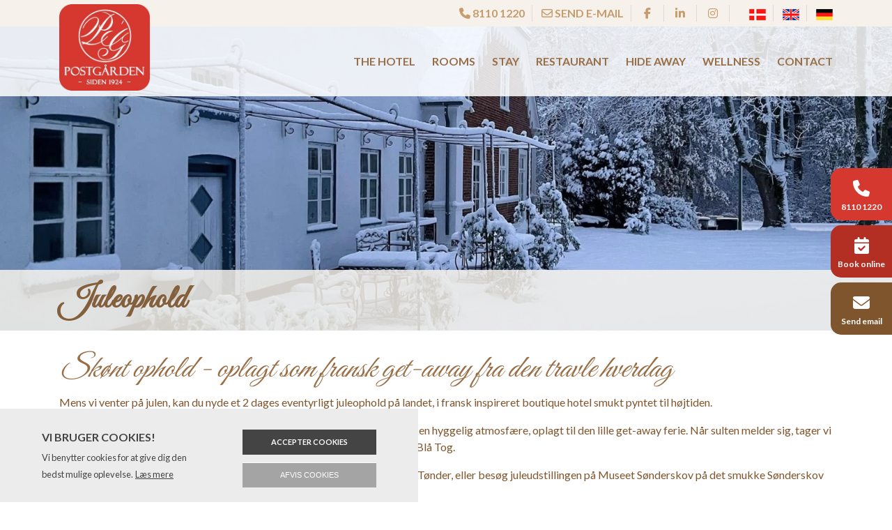

--- FILE ---
content_type: text/html; charset=UTF-8
request_url: https://bpgh.dk/en/juleophold-paa-hotel
body_size: 8553
content:
<!DOCTYPE html>
<html lang="en" dir="ltr">
  <head>
    <!-- Google Tag Manager -->
<script>(function(w,d,s,l,i){w[l]=w[l]||[];w[l].push({'gtm.start':
new Date().getTime(),event:'gtm.js'});var f=d.getElementsByTagName(s)[0],
j=d.createElement(s),dl=l!='dataLayer'?'&l='+l:'';j.async=true;j.src=
'https://www.googletagmanager.com/gtm.js?id='+i+dl;f.parentNode.insertBefore(j,f);
})(window,document,'script','dataLayer','GTM-TCVZ4ZG');</script>
<!-- End Google Tag Manager -->
<!-- Meta Pixel Code -->
<script>
!function(f,b,e,v,n,t,s)
{if(f.fbq)return;n=f.fbq=function(){n.callMethod?
n.callMethod.apply(n,arguments):n.queue.push(arguments)};
if(!f._fbq)f._fbq=n;n.push=n;n.loaded=!0;n.version='2.0';
n.queue=[];t=b.createElement(e);t.async=!0;
t.src=v;s=b.getElementsByTagName(e)[0];
s.parentNode.insertBefore(t,s)}(window, document,'script',
'https://connect.facebook.net/en_US/fbevents.js');
fbq('init', '1115565016612217');
fbq('track', 'PageView');
</script>
<noscript><img height="1" width="1" style="display:none"
src="https://www.facebook.com/tr?id=1115565016612217&ev=PageView&noscript=1"
/></noscript>
<!-- End Meta Pixel Code -->--
    <meta charset="utf-8" />
<meta name="description" content="Skønt ophold - oplagt som fransk get-away fra den travle hverdag Mens vi venter på julen, kan du nyde et 2 dages eventyrligt juleophold på landet, i fransk inspireret boutique hotel smukt pyntet til højtiden. Vi tilbyder utrolig flotte værelser med himmelseng, badekar og selvfølgelig en hyggelig atmosfære, oplagt til den lille get-away ferie. Når sulten melder sig, tager vi jer med på en gastronomisk rejse i vores fransk-inspirerede Restaurant Det Blå Tog." />
<link rel="canonical" href="https://bpgh.dk/en/juleophold-paa-hotel" />
<meta name="Generator" content="Drupal 10 (https://www.drupal.org)" />
<meta name="MobileOptimized" content="width" />
<meta name="HandheldFriendly" content="true" />
<meta name="viewport" content="width=device-width, initial-scale=1.0" />
<style>div#sliding-popup, div#sliding-popup .eu-cookie-withdraw-banner, .eu-cookie-withdraw-tab {background: #0779bf} div#sliding-popup.eu-cookie-withdraw-wrapper { background: transparent; } #sliding-popup h1, #sliding-popup h2, #sliding-popup h3, #sliding-popup p, #sliding-popup label, #sliding-popup div, .eu-cookie-compliance-more-button, .eu-cookie-compliance-secondary-button, .eu-cookie-withdraw-tab { color: #ffffff;} .eu-cookie-withdraw-tab { border-color: #ffffff;}</style>
<link rel="alternate" hreflang="en" href="https://bpgh.dk/en/juleophold-paa-hotel" />
<link rel="alternate" hreflang="de" href="https://bpgh.dk/de/juleophold-paa-hotel" />
<link rel="icon" href="/sites/default/files/bpgh-fav.png" type="image/png" />
<script src="/sites/default/files/eu_cookie_compliance/eu_cookie_compliance.script.js?t7gglm" defer></script>

    <title>Juleophold | Hotel Postgården - Siden 1924</title>
    <link rel="stylesheet" media="all" href="/sites/default/files/css/css_dmQXa0wkjKSLjRm32mJhoKZpVQe5T8SmmxVKTqhSOkQ.css?delta=0&amp;language=en&amp;theme=ewcustom&amp;include=[base64]" />
<link rel="stylesheet" media="all" href="/sites/default/files/css/css_WP9w8cqd6RqkMbw7hxEWANHHRbEcnz6hYBQqkWNv3k4.css?delta=1&amp;language=en&amp;theme=ewcustom&amp;include=[base64]" />
<link rel="stylesheet" media="all" href="https://cdn.auxo.dk/v1/css/all.min.css" />
<link rel="stylesheet" media="all" href="/themes/ewbootstrap/css/fonts.css?t7gglm" />
<link rel="stylesheet" media="all" href="/sites/default/files/css/css_wGftGYF_ZjEjXeEcoVwTcqz-0MgkUX7iJbHfdJUYb2o.css?delta=4&amp;language=en&amp;theme=ewcustom&amp;include=[base64]" />

    <script type="application/json" data-drupal-selector="drupal-settings-json">{"path":{"baseUrl":"\/","pathPrefix":"en\/","currentPath":"node\/83","currentPathIsAdmin":false,"isFront":false,"currentLanguage":"en"},"pluralDelimiter":"\u0003","suppressDeprecationErrors":true,"facebook_pixel":{"facebook_id":"124388206263825","events":[{"event":"ViewContent","data":"{\u0022content_name\u0022:\u0022Juleophold\u0022,\u0022content_type\u0022:\u0022page\u0022,\u0022content_ids\u0022:[\u002283\u0022]}"}],"fb_disable_advanced":false,"eu_cookie_compliance":false,"donottrack":true},"eu_cookie_compliance":{"cookie_policy_version":"1.0.0","popup_enabled":true,"popup_agreed_enabled":false,"popup_hide_agreed":false,"popup_clicking_confirmation":false,"popup_scrolling_confirmation":false,"popup_html_info":"\u003Cdiv aria-labelledby=\u0022popup-text\u0022  class=\u0022eu-cookie-compliance-banner eu-cookie-compliance-banner-info eu-cookie-compliance-banner--opt-in\u0022\u003E\n  \u003Cdiv class=\u0022popup-content info eu-cookie-compliance-content\u0022\u003E\n        \u003Cdiv id=\u0022popup-text\u0022 class=\u0022eu-cookie-compliance-message\u0022 role=\u0022document\u0022\u003E\n      \u003Ch2\u003EVi bruger cookies!\u003C\/h2\u003E\u003Cp\u003EVi benytter cookies for at give dig den bedst mulige oplevelse.\u003C\/p\u003E\n              \u003Cbutton type=\u0022button\u0022 class=\u0022find-more-button eu-cookie-compliance-more-button\u0022\u003EL\u00e6s mere\u003C\/button\u003E\n          \u003C\/div\u003E\n\n    \n    \u003Cdiv id=\u0022popup-buttons\u0022 class=\u0022eu-cookie-compliance-buttons\u0022\u003E\n            \u003Cbutton type=\u0022button\u0022 class=\u0022agree-button eu-cookie-compliance-secondary-button button button--small\u0022\u003EAccepter cookies\u003C\/button\u003E\n              \u003Cbutton type=\u0022button\u0022 class=\u0022decline-button eu-cookie-compliance-default-button button button--small button--primary\u0022\u003EAfvis cookies\u003C\/button\u003E\n          \u003C\/div\u003E\n  \u003C\/div\u003E\n\u003C\/div\u003E","use_mobile_message":false,"mobile_popup_html_info":"\u003Cdiv aria-labelledby=\u0022popup-text\u0022  class=\u0022eu-cookie-compliance-banner eu-cookie-compliance-banner-info eu-cookie-compliance-banner--opt-in\u0022\u003E\n  \u003Cdiv class=\u0022popup-content info eu-cookie-compliance-content\u0022\u003E\n        \u003Cdiv id=\u0022popup-text\u0022 class=\u0022eu-cookie-compliance-message\u0022 role=\u0022document\u0022\u003E\n      \u003Ch2\u003EWe use cookies on this site to enhance your user experience\u003C\/h2\u003E\u003Cp\u003EBy tapping the Accept button, you agree to us doing so.\u003C\/p\u003E\n              \u003Cbutton type=\u0022button\u0022 class=\u0022find-more-button eu-cookie-compliance-more-button\u0022\u003EL\u00e6s mere\u003C\/button\u003E\n          \u003C\/div\u003E\n\n    \n    \u003Cdiv id=\u0022popup-buttons\u0022 class=\u0022eu-cookie-compliance-buttons\u0022\u003E\n            \u003Cbutton type=\u0022button\u0022 class=\u0022agree-button eu-cookie-compliance-secondary-button button button--small\u0022\u003EAccepter cookies\u003C\/button\u003E\n              \u003Cbutton type=\u0022button\u0022 class=\u0022decline-button eu-cookie-compliance-default-button button button--small button--primary\u0022\u003EAfvis cookies\u003C\/button\u003E\n          \u003C\/div\u003E\n  \u003C\/div\u003E\n\u003C\/div\u003E","mobile_breakpoint":768,"popup_html_agreed":false,"popup_use_bare_css":false,"popup_height":"auto","popup_width":"100%","popup_delay":1000,"popup_link":"\/en\/cookies","popup_link_new_window":true,"popup_position":false,"fixed_top_position":true,"popup_language":"en","store_consent":false,"better_support_for_screen_readers":false,"cookie_name":"","reload_page":false,"domain":"","domain_all_sites":false,"popup_eu_only":false,"popup_eu_only_js":false,"cookie_lifetime":100,"cookie_session":null,"set_cookie_session_zero_on_disagree":null,"disagree_do_not_show_popup":false,"method":"opt_in","automatic_cookies_removal":true,"allowed_cookies":"","withdraw_markup":"\u003Cbutton type=\u0022button\u0022 class=\u0022eu-cookie-withdraw-tab\u0022\u003EPrivacy settings\u003C\/button\u003E\n\u003Cdiv aria-labelledby=\u0022popup-text\u0022 class=\u0022eu-cookie-withdraw-banner\u0022\u003E\n  \u003Cdiv class=\u0022popup-content info eu-cookie-compliance-content\u0022\u003E\n    \u003Cdiv id=\u0022popup-text\u0022 class=\u0022eu-cookie-compliance-message\u0022 role=\u0022document\u0022\u003E\n      \u003Ch2\u003EWe use cookies on this site to enhance your user experience\u003C\/h2\u003E\u003Cp\u003EYou have given your consent for us to set cookies.\u003C\/p\u003E\n    \u003C\/div\u003E\n    \u003Cdiv id=\u0022popup-buttons\u0022 class=\u0022eu-cookie-compliance-buttons\u0022\u003E\n      \u003Cbutton type=\u0022button\u0022 class=\u0022eu-cookie-withdraw-button  button button--small button--primary\u0022\u003EWithdraw consent\u003C\/button\u003E\n    \u003C\/div\u003E\n  \u003C\/div\u003E\n\u003C\/div\u003E","withdraw_enabled":false,"reload_options":0,"reload_routes_list":"","withdraw_button_on_info_popup":false,"cookie_categories":[],"cookie_categories_details":[],"enable_save_preferences_button":true,"cookie_value_disagreed":"0","cookie_value_agreed_show_thank_you":"1","cookie_value_agreed":"2","containing_element":"body","settings_tab_enabled":false,"olivero_primary_button_classes":" button button--small button--primary","olivero_secondary_button_classes":" button button--small","close_button_action":"close_banner","open_by_default":true,"modules_allow_popup":true,"hide_the_banner":false,"geoip_match":true,"unverified_scripts":["https:\/\/www.googletagmanager.com\/gtag\/js","\/sites\/default\/files\/google_tag\/google_tag_manager\/google_tag.script.js","https:\/\/app.weply.chat\/widget\/*"]},"Topslider1":{"uid":"68108db149a90"},"user":{"uid":0,"permissionsHash":"a490d7ce6ea77d12fc7be60204e63954e75a5e42e3719213f29fa763f72bcf8e"}}</script>
<script src="/core/assets/vendor/once/once.min.js?v=1.0.1"></script>
<script src="/core/misc/drupalSettingsLoader.js?v=10.5.8" data-cookieconsent="ignore"></script>
<script src="/core/misc/drupal.js?v=10.5.8" data-cookieconsent="ignore"></script>
<script src="/core/misc/drupal.init.js?v=10.5.8" data-cookieconsent="ignore"></script>
<script src="/modules/contrib/facebook_pixel/js/facebook_pixel.js?v=2"></script>

  </head>
  <body class="page-node-83 page-node-odd not-front not-logged-in node-page language-en">
    <!-- Google Tag Manager (noscript) -->
<noscript><iframe src="https://www.googletagmanager.com/ns.html?id=GTM-TCVZ4ZG"
height="0" width="0" style="display:none;visibility:hidden"></iframe></noscript>
<!-- End Google Tag Manager (noscript) -->
        <a href="#main-content" class="visually-hidden focusable">
      Skip to main content
    </a>
    <noscript><img src="https://www.facebook.com/tr?id=124388206263825&amp;ev=PageView&amp;noscript=1" alt="" height="1" width="1" /></noscript>
      <div class="dialog-off-canvas-main-canvas" data-off-canvas-main-canvas>
    <div class="layout-container">

	<header class="top-section" role="banner">
		  <div class="main-content-wrapper">
    <div id="block-header3rev2">
  
    
      <div id="ew-header-3-rev2" >
	<!--- Top section -->
	<div class="ew-header-3-rev2-top-section">
		<div class="container">
			<div class="row">
				<div class="d-none d-sm-block col-sm-6 ew-header-3-rev2-top-section-left"></div>
				<div class="col-xs-12 col-sm-6 ew-header-3-rev2-top-section-right">
					<ul>
						<li class="ew-header-3-rev2-top-section-phone">
							<a href="tel:+4581101220">
								<i class="fas fa-phone"></i>
								<span class="d-none d-lg-block">8110 1220</span>
							</a>
						</li>
						<li class="ew-header-3-rev2-top-section-email">
							<a href="mailto:book@bpgh.dk">
								<i class="far fa-envelope"></i>
								<span class="d-none d-lg-block">Send e-mail</span>
							</a>
						</li>
												
													<li class="ew-header-3-rev2-top-section-extra"><a href="https://www.facebook.com/BoutiqueHotelPostgaarden" rel="noreferrer" target="_blank"><i aria-hidden="true" class="fab fa-facebook-f fa-fw"></i> <span class="d-none d-lg-block"></span> </a></li>
<li class="ew-header-3-rev2-top-section-extra"><a href="https://dk.linkedin.com/company/boutique-hotel-postg%C3%A5rden-holsted" rel="noreferrer" target="_blank"><i aria-hidden="true" class="fab fa-linkedin-in fa-fw"></i> <span class="d-none d-lg-block"></span> </a></li>
<li class="ew-header-3-rev2-top-section-extra"><a href="https://www.instagram.com/postgaardenholsted/" rel="noreferrer" target="_blank"><i aria-hidden="true" class="fab fa-instagram fa-fw"></i> <span class="d-none d-lg-block"></span> </a></li>

												<li class="ew-header-3-rev2-top-section-extra">
    					    <ul id="LanguageSwitcher" class="LanguageSwitcher ">
            <li class="da">
            <a href="/juleophold-paa-hotel">
                <img class="language-icon" src="/themes/ewbootstrap/flags/da.png">
            </a>
        </li>
            <li class="en">
            <a href="/en/juleophold-paa-hotel">
                <img class="language-icon" src="/themes/ewbootstrap/flags/en.png">
            </a>
        </li>
            <li class="de">
            <a href="/de/juleophold-paa-hotel">
                <img class="language-icon" src="/themes/ewbootstrap/flags/de.png">
            </a>
        </li>
    </ul>
    					</li>
					</ul>
				</div>
			</div>
		</div>
	</div>
	<!-- Navigation -->
	<div class="start-header start-style">
		<div class="container">
			<div class="row">
				<div class="col-12">
					<nav class="navbar navbar-expand-lg">
						<a class="navbar-brand" href="https://bpgh.dk/en" target="_self">
							  <picture>
                  <source srcset="/sites/default/files/styles/xl/public/bpgh-logo.webp?itok=_NaBo6r5 1x" media="(min-width: 1200px)" type="image/webp" width="280" height="268"/>
              <source srcset="/sites/default/files/styles/lg/public/bpgh-logo.webp?itok=YtmdPgha 1x" media="(min-width: 992px)" type="image/webp" width="280" height="268"/>
              <source srcset="/sites/default/files/styles/md/public/bpgh-logo.webp?itok=cI93nms7 1x" media="(min-width: 768px)" type="image/webp" width="280" height="268"/>
              <source srcset="/sites/default/files/styles/sm/public/bpgh-logo.webp?itok=T1Uu-Xif 1x" media="(min-width: 576px)" type="image/webp" width="280" height="268"/>
              <source srcset="/sites/default/files/styles/xs/public/bpgh-logo.webp?itok=qL54N_di 1x" media="(min-width: 0px)" type="image/webp" width="280" height="268"/>
              <source srcset="/sites/default/files/styles/xl/public/bpgh-logo.png?itok=_NaBo6r5 1x" media="(min-width: 1200px)" type="image/png" width="280" height="268"/>
              <source srcset="/sites/default/files/styles/lg/public/bpgh-logo.png?itok=YtmdPgha 1x" media="(min-width: 992px)" type="image/png" width="280" height="268"/>
              <source srcset="/sites/default/files/styles/md/public/bpgh-logo.png?itok=cI93nms7 1x" media="(min-width: 768px)" type="image/png" width="280" height="268"/>
              <source srcset="/sites/default/files/styles/sm/public/bpgh-logo.png?itok=T1Uu-Xif 1x" media="(min-width: 576px)" type="image/png" width="280" height="268"/>
              <source srcset="/sites/default/files/styles/xs/public/bpgh-logo.png?itok=qL54N_di 1x" media="(min-width: 0px)" type="image/png" width="280" height="268"/>
                  <img class="img-responsive" src="/sites/default/files/styles/xs/public/bpgh-logo.png?itok=qL54N_di" alt="logo" />

  </picture>

						</a>
						<button class="navbar-toggler" type="button" data-toggle="collapse" data-target="#navbarSupportedContent" aria-controls="navbarSupportedContent" aria-expanded="false" aria-label="Toggle navigation">
							<span class="navbar-toggler-icon"></span>
						</button>
						<div class="collapse navbar-collapse" id="navbarSupportedContent">
							<ul class="header3-rev2-nav navbar-nav ml-auto py-4 py-lg-0">
																	<li class="nav-item pl-4 pl-lg-0 ml-0 ml-lg-4 header3-rev2-li-the-hotel">
																																	<span class="nav-link nolink header3-rev2-the-hotel  dropdown-toggle "  data-toggle="dropdown" >The Hotel</span>
																						<ul class="dropdown-menu">
																																																						<li><a class="dropdown-item header3-rev2-boutique-hotel " href="/en/boutique-hotel" >Boutique Hotel</a></li>
																																																																																	<li><a class="dropdown-item header3-rev2-pets " href="/en/pets" >Pets</a></li>
																																																																																	<li><a class="dropdown-item header3-rev2-breakfast " href="/en/breakfast" >Breakfast</a></li>
																																																																																	<li><a class="dropdown-item header3-rev2-m-de-konference " href="/en/mode-konference" >Møde & konference</a></li>
																																																		</ul>
																			</li>
																	<li class="nav-item pl-4 pl-lg-0 ml-0 ml-lg-4 header3-rev2-li-rooms">
																																	<a class="nav-link header3-rev2-rooms" href="/en/rooms" >Rooms</a>
																														</li>
																	<li class="nav-item pl-4 pl-lg-0 ml-0 ml-lg-4 header3-rev2-li-stay">
																																	<span class="nav-link nolink header3-rev2-stay  dropdown-toggle "  data-toggle="dropdown" >Stay</span>
																						<ul class="dropdown-menu">
																																																						<li><a class="dropdown-item header3-rev2-hotelophold " href="/en/hotelophold" >Hotelophold</a></li>
																																																																																	<li><a class="dropdown-item header3-rev2-weekendstay-for-2 " href="/en/Weekendstay%20for%202" >Weekendstay for 2</a></li>
																																																																																	<li><a class="dropdown-item header3-rev2-romantic-stay " href="/en/romantisk-ophold" >Romantic stay</a></li>
																																																																																	<li><a class="dropdown-item header3-rev2-family-holiday " href="/en/familieferie" >Family holiday</a></li>
																																																																																	<li><a class="dropdown-item header3-rev2-golf-holiday " href="/en/golfophold" >Golf holiday</a></li>
																																																																																	<li><a class="dropdown-item header3-rev2-french-temptations---french-corr-ze-moulin-bleu " href="/en/french-correze-moulin-bleu" >French temptations - French Corréze Moulin Bleu</a></li>
																																																																																	<li><a class="dropdown-item header3-rev2-g-stehuset-tinghus-1846 " href="/en/tinghus1846" >Gæstehuset Tinghus 1846</a></li>
																																																		</ul>
																			</li>
																	<li class="nav-item pl-4 pl-lg-0 ml-0 ml-lg-4 header3-rev2-li-restaurant">
																																	<span class="nav-link nolink header3-rev2-restaurant  dropdown-toggle "  data-toggle="dropdown" >Restaurant</span>
																						<ul class="dropdown-menu">
																																																						<li><a class="dropdown-item header3-rev2-menu " href="/en/menu" >Menu</a></li>
																																																		</ul>
																			</li>
																	<li class="nav-item pl-4 pl-lg-0 ml-0 ml-lg-4 header3-rev2-li-hide-away">
																																	<a class="nav-link header3-rev2-hide-away" href="/en/hide-away" >Hide away</a>
																														</li>
																	<li class="nav-item pl-4 pl-lg-0 ml-0 ml-lg-4 header3-rev2-li-wellness">
																																	<a class="nav-link header3-rev2-wellness" href="/en/wellness" >Wellness</a>
																														</li>
																	<li class="nav-item pl-4 pl-lg-0 ml-0 ml-lg-4 header3-rev2-li-contact">
																																	<span class="nav-link nolink header3-rev2-contact  dropdown-toggle "  data-toggle="dropdown" >Contact</span>
																						<ul class="dropdown-menu">
																																																						<li><a class="dropdown-item header3-rev2-contact " href="/en/kontakt" >Contact</a></li>
																																																																																	<li><a class="dropdown-item header3-rev2-our-history " href="/en/our-history" >Our history</a></li>
																																																																																	<li><a class="dropdown-item header3-rev2-gavekort " href="/en/gavekort" >Gavekort</a></li>
																																																																																	<li><a class="dropdown-item header3-rev2-nyhedsbrev " href="/en/tilmeld-nyhedsbrev" >Nyhedsbrev</a></li>
																																																		</ul>
																			</li>
															</ul>
						</div>
					</nav>
				</div>
			</div>
		</div>
	</div>
</div>

  </div>

  </div>

	</header>

			  <div class="main-content-wrapper">
    <div id="block-ewcustom-topslider">
  
    
      
    <div id="Topslider1-68108db149a90" class="carousel slide Topslider1  " data-randomize="false" data-ride="carousel"  data-interval="false"  >

		<!-- Wrapper for slides -->
		<div class="carousel-inner">
							                    <div class="carousel-item  active ">
                        <div class="media">  <picture>
                  <source srcset="/sites/default/files/styles/xl/public/2025-05/juleophold.webp?itok=3Ib5Vk5t 1x" media="(min-width: 1200px)" type="image/webp" width="1600" height="1200"/>
              <source srcset="/sites/default/files/styles/lg/public/2025-05/juleophold.webp?itok=5IyQnSZE 1x" media="(min-width: 992px)" type="image/webp" width="1199" height="899"/>
              <source srcset="/sites/default/files/styles/md/public/2025-05/juleophold.webp?itok=FgOmmZBa 1x" media="(min-width: 768px)" type="image/webp" width="991" height="743"/>
              <source srcset="/sites/default/files/styles/sm/public/2025-05/juleophold.webp?itok=QcmoRHOm 1x" media="(min-width: 576px)" type="image/webp" width="767" height="575"/>
              <source srcset="/sites/default/files/styles/xs/public/2025-05/juleophold.webp?itok=k4cZD9B3 1x" media="(min-width: 0px)" type="image/webp" width="575" height="431"/>
              <source srcset="/sites/default/files/styles/xl/public/2025-05/juleophold.jpg?itok=3Ib5Vk5t 1x" media="(min-width: 1200px)" type="image/jpeg" width="1600" height="1200"/>
              <source srcset="/sites/default/files/styles/lg/public/2025-05/juleophold.jpg?itok=5IyQnSZE 1x" media="(min-width: 992px)" type="image/jpeg" width="1199" height="899"/>
              <source srcset="/sites/default/files/styles/md/public/2025-05/juleophold.jpg?itok=FgOmmZBa 1x" media="(min-width: 768px)" type="image/jpeg" width="991" height="743"/>
              <source srcset="/sites/default/files/styles/sm/public/2025-05/juleophold.jpg?itok=QcmoRHOm 1x" media="(min-width: 576px)" type="image/jpeg" width="767" height="575"/>
              <source srcset="/sites/default/files/styles/xs/public/2025-05/juleophold.jpg?itok=k4cZD9B3 1x" media="(min-width: 0px)" type="image/jpeg" width="575" height="431"/>
                  <img loading="lazy" class="d-block w-100" src="/sites/default/files/styles/xs/public/2025-05/juleophold.jpg?itok=k4cZD9B3" alt="juleophold" />

  </picture>
</div>

                        <div class="container Topslider1-carousel-content">
                            <div class="row">
                                <div class="col-12 align-center">
                                                                            
                                                                    </div>
                            </div>
                        </div>
                    </div>
									</div>

		<!-- Left and right controls -->
		
		<!-- Indicators -->
		
		<!-- Down button -->
		
    </div>


  </div>
<div id="block-ewcustom-underside-titel">
  
    
      <div id="ew-title-1"  class="">
	<div class="container">
		<div class="row">
			<div class="col-12">
				<h1>Juleophold</h1>
			</div>
		</div>
	</div>
</div>
  </div>

  </div>

	
	
			<main role="main">
			<a id="main-content" tabindex="-1"></a>
			<div class="container content-container">
				<div class="row content-row">

															
					
											<div class="col-12 content-content">
							  <div class="main-content-wrapper">
    <div data-drupal-messages-fallback class="hidden"></div><div id="block-ewcustom-mainpagecontent">
  
    
      <article data-history-node-id="83">

  
    

  
  <div>
    
            <div class="body"><h2><em>Skønt ophold - oplagt som fransk get-away fra den travle hverdag&nbsp;</em></h2>

<p>Mens vi venter på julen, kan du nyde et 2 dages eventyrligt juleophold på landet, i fransk inspireret boutique hotel smukt pyntet til højtiden.</p>

<p>Vi tilbyder utrolig flotte værelser med himmelseng, badekar og selvfølgelig en hyggelig atmosfære, oplagt til den lille get-away ferie. Når sulten melder sig, tager vi jer med på en gastronomisk rejse i vores fransk-inspirerede Restaurant Det Blå Tog.</p>

<p>Brug evt også opholdet til et besøg på det hyggelige julemarked i Ribe eller Tønder, eller besøg juleudstillingen på Museet Sønderskov på det smukke Sønderskov Slot.</p>

<center><a class="btn btn-cta" data-entity-substitution="canonical" data-entity-type="node" data-entity-uuid="1bc6517f-5188-4987-84ab-47c9259535c3" href="/en/kontakt">Kontakt os</a></center>

<div class="row fokusbox">
	<div class="col-12 col-lg-7 col-xl-8">
		<p><strong>Inkluderet i opholdet:</strong><br>
		Vin chaud og sødt ved ankomst<br>
		2 retters middag på ankomstdagen<br>
		2 nætter i luksus dobbeltværelse med himmelseng og badekar samt lækker morgenmads buffet</p>

		<p><strong>På dag 2 en 4 retters fransk inspireret jule middag:</strong><br>
		Østers på 3 måder<br>
		<span style="font-size: 1rem;">Kammuslinger med jordskokkepure, ristede æbler og hasselnødder</span><br>
		<span style="font-size: 1rem;">Tournedos med portvinsauce, svampe og souffle&nbsp;</span><br>
		<span style="font-size: 1rem;">Macaron med bær og is.</span><br>
		<br>
		<strong>Tilkøb:</strong><br>
		Vinmenu til 4 retters middag - kr 350 per kuvert<br>
		Five o’clock tea med små finger sandwiches, scones med lemon curd og jordbærmarmelade, forskellige petit fours samt et glas cremant - kr 295 per person.</p>
	</div>

	<div class="col-12 col-lg-5 col-xl-4 a-r">
		<p class="ewh4 pris" style="margin-bottom: 15px; font-size: 16px">Pris per person:<br>
		<strong style="font-size: 1.2em;">kr 1895,-</strong></p>
	</div>
</div>

<p>&nbsp;&nbsp; &nbsp; &nbsp;&nbsp; &nbsp;&nbsp;&nbsp; &nbsp; &nbsp;&nbsp; &nbsp;&nbsp;&nbsp; &nbsp;&nbsp;&nbsp; &nbsp; &nbsp;&nbsp; &nbsp;&nbsp;&nbsp; &nbsp;&nbsp;&nbsp; &nbsp; &nbsp;&nbsp; &nbsp;&nbsp;&nbsp; &nbsp; &nbsp;&nbsp; &nbsp; &nbsp;&nbsp; &nbsp; &nbsp;&nbsp; &nbsp;&nbsp;&nbsp; &nbsp; &nbsp;&nbsp; &nbsp;&nbsp;&nbsp; &nbsp;&nbsp;&nbsp; &nbsp; &nbsp;&nbsp; &nbsp;&nbsp;&nbsp; &nbsp;&nbsp;&nbsp; &nbsp; &nbsp;&nbsp; &nbsp;&nbsp;&nbsp; &nbsp; &nbsp;&nbsp; &nbsp;&nbsp;&nbsp; &nbsp; &nbsp;&nbsp; &nbsp;&nbsp;&nbsp; &nbsp;&nbsp;&nbsp; &nbsp; &nbsp;&nbsp; &nbsp;&nbsp;&nbsp; &nbsp;&nbsp;&nbsp; &nbsp; &nbsp;&nbsp; &nbsp;&nbsp;&nbsp; &nbsp; &nbsp;&nbsp; &nbsp;&nbsp;&nbsp; &nbsp; &nbsp;&nbsp; &nbsp;&nbsp;&nbsp; &nbsp;&nbsp;&nbsp; &nbsp; &nbsp;&nbsp; &nbsp;&nbsp;&nbsp; &nbsp;&nbsp;&nbsp; &nbsp; &nbsp;&nbsp; &nbsp;&nbsp;&nbsp; &nbsp; &nbsp;&nbsp; &nbsp;&nbsp;&nbsp; &nbsp; &nbsp;&nbsp; &nbsp;&nbsp;&nbsp; &nbsp;&nbsp;&nbsp; &nbsp; &nbsp;&nbsp; &nbsp;&nbsp;&nbsp; &nbsp;&nbsp;&nbsp; &nbsp; &nbsp;&nbsp; &nbsp;&nbsp;&nbsp; &nbsp; &nbsp;&nbsp; &nbsp;&nbsp;&nbsp; &nbsp; &nbsp;&nbsp; &nbsp;&nbsp;&nbsp; &nbsp;&nbsp;&nbsp; &nbsp; &nbsp;&nbsp; &nbsp;&nbsp;&nbsp; &nbsp;&nbsp;&nbsp; &nbsp; &nbsp;&nbsp; &nbsp;&nbsp;&nbsp; &nbsp; &nbsp;&nbsp; &nbsp;</p>

<table class="table table-striped">
	<thead>
		<tr>
			<th scope="col">Tillægsbeskrivelse</th>
			<th scope="col" style="min-width: 250px;">Pris</th>
		</tr>
	</thead>
	<tbody>
		<tr>
			<td>Opgradering til luksus lejlighed</td>
			<td>kr. 200,- per person</td>
		</tr>
		<tr>
			<td>Vinmenu til 4 retters menu - vine tilpasset den aktuelle menu af vores sommelier</td>
			<td>kr. 350 per kuvert</td>
		</tr>
		<tr>
			<td>Servering af morgenmad på værelset</td>
			<td>kr. 150,-</td>
		</tr>
		<tr>
			<td>Wellness massage, 1 time</td>
			<td>kr. 575,- per person</td>
		</tr>
		<tr>
			<td>Ekstra nat inklusiv morgenmad</td>
			<td>kr 599,- per person</td>
		</tr>
	</tbody>
</table>

<p></p>

<h2><em>Livsrige oplevelser- og spændende aktiviteter nær opholdet</em></h2>

<p>Med beliggenhed i Holsted er man placeret centralt i mellem Esbjerg og Kolding i toppen af Syd- og Sønderjylland som begge tilbyder unikke oplevelser.</p>

<p>Holsted er desuden kun 35 kilometer fra lufthavnen i Billund samt Legoland, 27 kilometer fra Danmarks ældste købstad Ribe og ikke langt fra Vesterhavet, Blåvand etc.</p>

<p><strong>Forslag til oplevelser både vest- og øst for holsted</strong></p>

<p>På den vestlige side af Holsted vil man kunne finde disse seværdigheder:</p>

<ul>
	<li>Fiskeri- &amp; Søfartsmuseum</li>
	<li>Mennesket ved havet</li>
	<li>Danmarks længste gågade</li>
	<li>Vadehavscenteret</li>
	<li>Ribe vikinge museum</li>
	<li>Ribe Domkirke</li>
	<li>Tirpitz&nbsp; &nbsp; &nbsp; &nbsp; &nbsp; &nbsp; &nbsp; &nbsp; &nbsp; &nbsp; &nbsp; &nbsp; &nbsp; &nbsp; &nbsp; &nbsp;</li>
</ul>

<p>På den østlige side af Holsted vil man kunne finde disse seværdigheder:</p>

<ul>
	<li>Koldinghus</li>
	<li>Trapholt</li>
	<li>Geografisk have</li>
	<li>Kolding miniby</li>
	<li>Marielundsøen&nbsp; &nbsp; &nbsp; &nbsp; &nbsp; &nbsp; &nbsp; &nbsp; &nbsp; &nbsp; &nbsp;&nbsp;</li>
</ul>

<p><strong>Nærliggende aktiviteter</strong></p>

<h2><em>Wellness massage</em></h2>

<p>I vores pavillon midt i Hotel Postgårdens gårdhave, kan man nyde en afslappende massage.</p>

<p>Du skal bestille tid på <a href="tel:+4581101220">8110 1220</a> eller email til <a href="mailto:wellness@bpgh.dk">wellness@bpgh.dk</a>&nbsp; &nbsp; &nbsp; &nbsp; &nbsp; &nbsp; &nbsp; &nbsp; &nbsp; &nbsp; &nbsp; &nbsp; &nbsp; &nbsp; &nbsp; &nbsp; &nbsp; &nbsp; &nbsp; &nbsp; &nbsp; &nbsp; &nbsp; &nbsp; &nbsp; &nbsp; &nbsp; &nbsp; &nbsp; &nbsp; &nbsp; &nbsp; &nbsp; &nbsp; &nbsp; &nbsp; &nbsp; &nbsp; &nbsp; &nbsp; &nbsp; &nbsp; &nbsp; &nbsp; &nbsp; &nbsp; &nbsp; &nbsp; &nbsp; &nbsp; &nbsp; &nbsp; &nbsp; &nbsp; &nbsp; &nbsp; &nbsp; &nbsp; &nbsp; &nbsp; &nbsp; &nbsp; &nbsp; &nbsp; &nbsp; &nbsp; &nbsp; &nbsp; &nbsp; &nbsp; &nbsp; &nbsp; &nbsp; &nbsp; &nbsp; &nbsp; &nbsp; &nbsp; &nbsp; &nbsp; &nbsp; &nbsp; &nbsp; &nbsp;&nbsp;&nbsp; &nbsp;&nbsp; &nbsp;&nbsp;&nbsp; &nbsp;&nbsp;&nbsp; &nbsp; &nbsp;&nbsp; &nbsp;&nbsp;&nbsp; &nbsp;&nbsp;&nbsp; &nbsp; &nbsp;&nbsp; &nbsp;&nbsp;&nbsp; &nbsp; &nbsp;&nbsp; &nbsp;&nbsp;&nbsp; &nbsp; &nbsp;&nbsp; &nbsp;&nbsp;&nbsp; &nbsp;&nbsp;&nbsp; &nbsp; &nbsp;</p>

<p><a id="Kontakt"></a></p>

<h2><em>Book et skønt juleophold i Jylland</em></h2>

<p>Har I brug for mere information eller ønsker I at booke et skønt juleophold,&nbsp;en <a data-entity-substitution="canonical" data-entity-type="node" data-entity-uuid="0db83f87-686b-4176-90b9-6580ac55cbaa" href="/en/familieferie">miniferie</a>&nbsp;eller et<a data-entity-substitution="canonical" data-entity-type="node" data-entity-uuid="ea0d0d04-2874-4511-ab33-3693094baa5c" href="/en/Weekendstay%20for%202"> weekendophold</a>?&nbsp;</p>

<p>Så ring på telefon <a href="tel:+4581101220">8110 1220</a> eller send en mail til <a href="mailto:book@bpgh.dk?subject=Henvendelse%20fra%20hjemmesiden" target="_blank">book@bpgh.dk</a></p>

<p>Vi ser frem til at høre fra jer&nbsp;</p>
</div>
      
  </div>

</article>

  </div>

  </div>

						</div>
					
					
				</div>
			</div>
		</main>
	
	
	
	
			<footer role="contentinfo">
			  <div class="main-content-wrapper">
    <div id="block-ewcustom-footer">
  
    
      <div id="ew-footer-2"  class="">
<div class="container">
		<div class="row">
			<!-- Section 1 -->
			<div class="col-xs-12 col-sm-12 col-md-6 col-lg-4 section-1">
				<p class="ewh3">Firmainfo</p>
				<ul>
																		<li>
																	<i class="fas fa-user-circle fa-fw"></i><strong>Boutique Hotel Postgården</strong>
															</li>
																								<li>
																	<i class="fas fa-map-marker-alt fa-fw"></i>Østergade 2, 6670 Holsted
															</li>
																								<li>
																	<i class="fas fa-phone fa-fw"></i>Tlf: <a href="tel:+4581101220" class="cta">8110 1220</a>
															</li>
																																			<li>
																	<i class="fas fa-envelope fa-fw"></i>E-mail: <a href="mailto:book@bpgh.dk?subject=Henvendelse fra hjemmeside" class="cta">book@bpgh.dk</a>
															</li>
																								<li>
																	<i class="fas fa-credit-card-blank fa-fw"></i>CVR: 36934182
															</li>
																								<li>
																	<i class="fab fa-facebook-f fa-fw"></i><a href="https://www.facebook.com/BoutiqueHotelPostgaarden" target="_blank" rel="noreferrer">Følg os på Facebook</a>
															</li>
																								<li>
																	<i class="fab fa-linkedin-in fa-fw"></i><a href="https://dk.linkedin.com/company/boutique-hotel-postg%C3%A5rden-holsted" target="_blank" rel="noreferrer">Følg os på LinkedIn</a>
															</li>
																																			<li>
																	<i class="fab fa-instagram fa-fw"></i><a href="https://www.instagram.com/postgaardenholsted/" target="_blank" rel="noreferrer">Følg os på Instagram</a>
															</li>
																										</ul>
			</div>
			<!-- Section 2 -->
			<div class="d-none d-lg-block d-xl-block col-lg-4 section-2">
				<p class="ewh3">Quickmenu</p>
				<ul>
											<li class="">
							<a href="/en/boutique-hotel"  >
								The hotel<i class="fal fa-angle-right float-right"></i>
							</a>
						</li>
											<li class="">
							<a href="/en/rooms"  >
								Rooms<i class="fal fa-angle-right float-right"></i>
							</a>
						</li>
											<li class="">
							<a href="/en/hotelophold"  >
								Stay<i class="fal fa-angle-right float-right"></i>
							</a>
						</li>
											<li class="">
							<a href="/en/restaurant"  >
								Restaurant<i class="fal fa-angle-right float-right"></i>
							</a>
						</li>
											<li class="">
							<a href="/en/hide-away"  >
								Hide away<i class="fal fa-angle-right float-right"></i>
							</a>
						</li>
											<li class="">
							<a href="/en/wellness"  >
								Wellness<i class="fal fa-angle-right float-right"></i>
							</a>
						</li>
											<li class="">
							<a href="/en/kontakt"  >
								Contact<i class="fal fa-angle-right float-right"></i>
							</a>
						</li>
									</ul>
			</div>
			<!-- Section 3 -->
			<div class="col-12 col-sm-12 col-md-6 col-lg-4 section-3">
				<p class="ewh3">Besøg vores partnere</p>
				<ul>
	<li><a href="https://mbleu.com/" target="_blank">Hotel Le Moulin Bleu Frankrig</a></li>
	<li><a href="https://skovpavillonen.dk/" target="_blank">Restaurant Skovpavillonen</a></li>
</ul>

<p></p>

<p><img alt="Hotels Combined" data-entity-type="file" data-entity-uuid="a8440b46-45c7-4e16-a0e4-77a002a559fc" src="/sites/default/files/inline-images/hotelscombined.png" width="97" height="186" loading="lazy"><img alt="LTG" data-entity-type="file" data-entity-uuid="da96d70f-84f8-48e9-a50a-1bd7bf4aa757" src="/sites/default/files/inline-images/ltg.png" width="189" height="186" loading="lazy"><img alt="Restaurant Guru" data-entity-type="file" data-entity-uuid="f688a7c9-318f-44cc-9d65-20a100c01bb4" src="/sites/default/files/inline-images/restaurantguru.png" width="149" height="186" loading="lazy"></p>

			</div>
			<!-- Section 3 -->
			<div class="col-12 section-4">
				<div class="innercontainer">
					<div class="row">
						<div class="col-12 col-sm-6 left-side">
							Copyright
							2026
							Boutique Hotel Postgården
						</div>
						<div class="col-12 col-sm-6 right-side">
							
						</div>
					</div>
				</div>

			</div>
		</div>
	</div>
</div>

  </div>
<div id="block-ewcustom-cta2">
  
    
      <div id="ew-cta-2"  class="">
  <div class="cta-flex">
                                    <a href="tel:+4581101220" class="cta-2-primary" style="background-color: " >
                    <div class="cta-2-primary-icon">
                        <i class="fas fa-phone"></i>
                    </div>
                    <div class="cta-2-primary-value">
                        8110 1220
                    </div>
                </a>
                                                                    <a href="https://www.freetobook.com/reviews/all?w_id=16110&amp;w_tkn=2XmHhb87Ryb9SuVJnGDA7gu0SWRsgJQG0dCXSQvTIgHAmmtgUppsgVt5kuAqM" class="cta-2-primary" style="background-color: #b32e23" target="_blank">
                    <div class="cta-2-primary-icon">
                        <i class="fas fa-calendar-check"></i>
                    </div>
                    <div class="cta-2-primary-value">
                        Book online
                    </div>
                </a>
                                                <a href="mailto:book@bpgh.dk" class="cta-2-primary" style="background-color: #7F552D" >
                    <div class="cta-2-primary-icon">
                        <i class="fas fa-envelope"></i>
                    </div>
                    <div class="cta-2-primary-value">
                        Send email
                    </div>
                </a>
                        </div>
</div>
  </div>

  </div>

		</footer>
	</div>
  </div>

    
    <script src="/core/assets/vendor/jquery/jquery.min.js?v=3.7.1"></script>
<script src="/modules/contrib/eu_cookie_compliance/js/eu_cookie_compliance.min.js?t7gglm"></script>
<script src="/modules/custom/ewblocks/src/Plugin/Block/CTA2/js/script.js?t7gglm"></script>
<script src="/modules/custom/ewblocks/src/Plugin/Block/Header3rev2/js/script.js?t7gglm"></script>
<script src="/modules/custom/ewblocks/src/Plugin/Block/Topslider1/js/script.js?t7gglm"></script>
<script src="/themes/ewbootstrap/libraries/AOS/js/aos.js?t7gglm"></script>
<script src="/themes/ewbootstrap/js/jqueryPassiveListeners.js?t7gglm"></script>
<script src="/themes/ewbootstrap/libraries/popper/popper.min.js?t7gglm"></script>
<script src="/themes/ewbootstrap/libraries/hammer/hammer.min.js?t7gglm"></script>
<script src="/themes/ewbootstrap/libraries/hammer/jquery.hammer.js?t7gglm"></script>
<script src="/themes/ewbootstrap/libraries/bootstrap/js/bootstrap.min.js?t7gglm"></script>
<script src="/themes/ewbootstrap/js/global.js?t7gglm"></script>
<script src="/themes/ewbootstrap/js/theme.js?t7gglm"></script>
<script src="/themes/ewbootstrap/libraries/modernizr/modernizr-custom.js?t7gglm"></script>
<script src="/themes/ewbootstrap/libraries/lightbox2/js/lightbox.min.js?t7gglm"></script>
<script src="/themes/ewcustom/js/custom.js?t7gglm"></script>

    
  </body>
</html>


--- FILE ---
content_type: text/css
request_url: https://bpgh.dk/sites/default/files/css/css_dmQXa0wkjKSLjRm32mJhoKZpVQe5T8SmmxVKTqhSOkQ.css?delta=0&language=en&theme=ewcustom&include=eJx1kM1qw0AMhF-oZuM2lORoCqWHQA7JPWjtyWaJbJmVXDdvX5uE2i7tSZpv9IOE7lSKXCOGULccqSnh8Ac8VThTx_aE3rOUV3Vvx-J5Uu8ihjQDH6AK6SXhcwZ31ISOAg59tPKCNDnHaIx8pqVVjsOEPHvd5KtN5fP1lrarsWJYpZaodcX-sNA_2YKepTHqoVLjP5718KNc-IHFE2dqN45NWFgcw8W8fI2n3V-l7hFH0qlJ_btfb2qonSfFN14Tj60
body_size: 4655
content:
/* @license GPL-2.0-or-later https://www.drupal.org/licensing/faq */
.text-align-left{text-align:left;}.text-align-right{text-align:right;}.text-align-center{text-align:center;}.text-align-justify{text-align:justify;}.align-left{float:left;}.align-right{float:right;}.align-center{display:block;margin-right:auto;margin-left:auto;}
.fieldgroup{padding:0;border-width:0;}
.container-inline div,.container-inline label{display:inline-block;}.container-inline .details-wrapper{display:block;}
.clearfix::after{display:table;clear:both;content:"";}
.js details:not([open]) .details-wrapper{display:none;}
.hidden{display:none;}.visually-hidden{position:absolute !important;overflow:hidden;clip:rect(1px,1px,1px,1px);width:1px;height:1px;word-wrap:normal;}.visually-hidden.focusable:active,.visually-hidden.focusable:focus-within{position:static !important;overflow:visible;clip:auto;width:auto;height:auto;}.invisible{visibility:hidden;}
.item-list__comma-list,.item-list__comma-list li{display:inline;}.item-list__comma-list{margin:0;padding:0;}.item-list__comma-list li::after{content:", ";}.item-list__comma-list li:last-child::after{content:"";}
.js .js-hide{display:none;}.js-show{display:none;}.js .js-show{display:block;}
.nowrap{white-space:nowrap;}
.position-container{position:relative;}
.reset-appearance{margin:0;padding:0;border:0 none;background:transparent;line-height:inherit;-webkit-appearance:none;appearance:none;}
.resize-none{resize:none;}.resize-vertical{min-height:2em;resize:vertical;}.resize-horizontal{max-width:100%;resize:horizontal;}.resize-both{max-width:100%;min-height:2em;resize:both;}
.system-status-counter__status-icon{display:inline-block;width:25px;height:25px;vertical-align:middle;}.system-status-counter__status-icon::before{display:block;width:100%;height:100%;content:"";background-repeat:no-repeat;background-position:center 2px;background-size:16px;}.system-status-counter__status-icon--error::before{background-image:url(/core/misc/icons/e32700/error.svg);}.system-status-counter__status-icon--warning::before{background-image:url(/core/misc/icons/e29700/warning.svg);}.system-status-counter__status-icon--checked::before{background-image:url(/core/misc/icons/73b355/check.svg);}
.system-status-report-counters__item{width:100%;margin-bottom:0.5em;padding:0.5em 0;text-align:center;white-space:nowrap;background-color:rgba(0,0,0,0.063);}@media screen and (min-width:60em){.system-status-report-counters{display:flex;flex-wrap:wrap;justify-content:space-between;}.system-status-report-counters__item--half-width{width:49%;}.system-status-report-counters__item--third-width{width:33%;}}
.system-status-general-info__item{margin-top:1em;padding:0 1em 1em;border:1px solid #ccc;}.system-status-general-info__item-title{border-bottom:1px solid #ccc;}
.tablesort{display:inline-block;width:16px;height:16px;background-size:100%;}.tablesort--asc{background-image:url(/core/misc/icons/787878/twistie-down.svg);}.tablesort--desc{background-image:url(/core/misc/icons/787878/twistie-up.svg);}
#sliding-popup{background:url(/modules/contrib/eu_cookie_compliance/images/gradient.png) center center scroll repeat-y transparent;}.sliding-popup-bottom,.sliding-popup-top{margin:0;padding:0;width:100%;z-index:99999;left:0;text-align:center;}.sliding-popup-bottom{position:fixed;}.sliding-popup-top{position:relative;}.eu-cookie-compliance-content{margin:0 auto;max-width:80%;display:inline-block;text-align:left;width:100%;position:relative;}.eu-cookie-compliance-buttons{float:right;margin:0 0 1em 0;max-width:40%;}.eu-cookie-compliance-categories-buttons{margin:0 0 1em 0;max-width:60%;float:left;}[dir="rtl"] .eu-cookie-compliance-buttons{float:left;}[dir="rtl"] .eu-cookie-compliance-categories-buttons{float:right;}.eu-cookie-compliance-more-button{cursor:pointer;display:inline;height:auto;margin:0;padding:0;border:none;text-decoration:underline;background:none;}.eu-cookie-compliance-secondary-button{cursor:pointer;border:none;background:none;margin-top:1em;padding:0 8px;vertical-align:middle;}.disagree-button.eu-cookie-compliance-more-button,.eu-cookie-compliance-agree-button,.eu-cookie-compliance-default-button,.eu-cookie-compliance-hide-button,.eu-cookie-compliance-more-button-thank-you,.eu-cookie-withdraw-button,.eu-cookie-compliance-save-preferences-button{cursor:pointer;margin-right:5px;margin-top:1em;vertical-align:middle;overflow:visible;width:auto;-moz-box-shadow:inset 0 1px 0 0 #ffffff;-webkit-box-shadow:inset 0 1px 0 0 #ffffff;box-shadow:inset 0 1px 0 0 #ffffff;background-color:#ededed;background-image:-moz-linear-gradient(top,#ededed 5%,#dfdfdf 100%);background-image:-webkit-gradient(linear,left top,left bottom,color-stop(5%,#ededed),color-stop(100%,#dfdfdf));background-image:-webkit-linear-gradient(top,#ededed 5%,#dfdfdf 100%);background-image:-o-linear-gradient(top,#ededed 5%,#dfdfdf 100%);background-image:-ms-linear-gradient(top,#ededed 5%,#dfdfdf 100%);background-image:linear-gradient(to bottom,#ededed 5%,#dfdfdf 100%);-moz-border-radius:6px;-webkit-border-radius:6px;border-radius:6px;border:1px solid #dcdcdc;color:#000;font-family:Arial,sans-serif;font-weight:bold;padding:4px 8px;text-decoration:none;text-shadow:1px 1px 0 #ffffff;}[dir="rtl"] .eu-cookie-compliance-buttons button{-moz-box-shadow:inset 0 0 0 1px #ffffff;-webkit-box-shadow:inset 0 0 0 1px #ffffff;box-shadow:inset 0 0 0 1px #ffffff;}.disagree-button.eu-cookie-compliance-more-button:hover,.eu-cookie-compliance-agree-button:hover,.eu-cookie-compliance-default-button:hover,.eu-cookie-compliance-hide-button:hover,.eu-cookie-compliance-more-button-thank-you:hover,.eu-cookie-withdraw-button:hover{background-color:#dfdfdf;background-image:-moz-linear-gradient(top,#dfdfdf 5%,#ededed 100%);background-image:-webkit-gradient(linear,left top,left bottom,color-stop(5%,#dfdfdf),color-stop(100%,#ededed));background-image:-webkit-linear-gradient(top,#dfdfdf 5%,#ededed 100%);background-image:-o-linear-gradient(top,#dfdfdf 5%,#ededed 100%);background-image:-ms-linear-gradient(top,#dfdfdf 5%,#ededed 100%);background-image:linear-gradient(to bottom,#dfdfdf 5%,#ededed 100%);}.disagree-button.eu-cookie-compliance-more-button:active,.eu-cookie-compliance-agree-button:active,.eu-cookie-compliance-default-button:active,.eu-cookie-compliance-hide-button:active,.eu-cookie-compliance-more-button-thank-you:active,.eu-cookie-withdraw-button:active{position:relative;top:1px;}.eu-cookie-compliance-message{float:left;margin:5px 0 0;max-width:60%;}.eu-cookie-compliance-banner--categories .eu-cookie-compliance-message{max-width:100%;}.eu-cookie-compliance-categories{clear:both;padding-top:1em;}.eu-cookie-compliance-categories label{display:inline;}[dir="rtl"] .eu-cookie-compliance-message{float:right;text-align:right;}.eu-cookie-compliance-message h1,.eu-cookie-compliance-message h2,.eu-cookie-compliance-message h3,.eu-cookie-compliance-message p{font-weight:bold;line-height:1.4;margin:0 0 5px 0;}.eu-cookie-compliance-message h1,.eu-cookie-compliance-message h2,.eu-cookie-compliance-message h3,.eu-cookie-compliance-message p,.eu-cookie-compliance-message button,.eu-cookie-compliance-category label{color:#fff;}.eu-cookie-compliance-message h1{font-size:24px;}.eu-cookie-compliance-message h2{font-size:16px;}.eu-cookie-compliance-message h3{font-size:12px;}.eu-cookie-compliance-message p{font-size:12px;display:inline;}.eu-cookie-withdraw-tab{padding:4px 7px;cursor:pointer;}.sliding-popup-bottom .eu-cookie-withdraw-tab{border-width:2px 2px 0;border-radius:5px 5px 0 0;}.sliding-popup-top .eu-cookie-withdraw-tab{border-width:0 2px 2px;border-radius:0 0 5px 5px;}.eu-cookie-withdraw-wrapper.sliding-popup-top,.eu-cookie-withdraw-wrapper.sliding-popup-top .eu-cookie-withdraw-banner{transform:scaleY(-1);}.eu-cookie-withdraw-tab{position:absolute;top:0;transform:translate(-50%,-100%);left:50%;}.eu-cookie-withdraw-wrapper.sliding-popup-top .eu-cookie-withdraw-tab{transform:translate(-50%,-100%) scaleY(-1);}.eu-cookie-compliance-close-button{background:url(/modules/contrib/eu_cookie_compliance/images/close.png);width:24px;height:24px;border-width:0;font-size:0;position:absolute;right:2px;top:-12px;cursor:pointer;}body:not(.eu-cookie-compliance-popup-open) .eu-cookie-compliance-close-button{display:none;}@media screen and (max-width:600px){.eu-cookie-compliance-content{max-width:95%;}.eu-cookie-compliance-categories,.eu-cookie-compliance-message{max-width:100%;}.eu-cookie-compliance-buttons{clear:both;float:none;max-width:100%;margin:5px 0 1em;}.eu-cookie-compliance-buttons.eu-cookie-compliance-has-categories{float:right;}.eu-cookie-compliance-banner--categories .eu-cookie-compliance-buttons{position:initial;bottom:unset;right:unset;}}
#ew-cta-2{bottom:0;left:0;position:fixed;width:100%;z-index:999;padding:0 0;}#ew-cta-2 .cta-flex a,#ew-cta-2 .cta-flex a{color:#fff;}#ew-cta-2 .cta-flex .cta-2-primary .cta-2-primary-icon,#ew-cta-2 .cta-flex .cta-2-secondary .cta-2-secondary-icon{color:#fff;}#ew-cta-2 .cta-flex .cta-2-primary,#ew-cta-2 .cta-flex .cta-2-secondary{background:#d5382f;width:33.333333333333%;display:inline-block;float:left;text-align:center;padding:7px 0px;}#ew-cta-2 .cta-flex .cta-2-primary .cta-2-primary-value,#ew-cta-2 .cta-flex .cta-2-secondary .cta-2-secondary-value{display:unset;}@media(min-width:768px) and (min-height:600px){#ew-cta-2{padding:0 0;}#ew-cta-2 .cta-flex .cta-2-primary,#ew-cta-2 .cta-flex .cta-2-secondary{display:-webkit-box;display:-webkit-flex;display:-ms-flexbox;display:flex;-webkit-box-align:center;-webkit-align-items:center;-ms-flex-align:center;align-items:center;-webkit-box-pack:center;-webkit-justify-content:center;-ms-flex-pack:center;justify-content:center;-webkit-box-orient:vertical;-webkit-box-direction:normal;-webkit-flex-direction:column;-ms-flex-direction:column;flex-direction:column;padding:10px;margin:3px 0px;width:auto;float:unset;}#ew-cta-2 .cta-flex{position:fixed;z-index:999;top:50%;right:0;-webkit-transform:translate(0%,-50%);-ms-transform:translate(0%,-50%);transform:translate(0%,-50%);}#ew-cta-2 .cta-flex a,#ew-cta-2 .cta-flex a{min-height:50px;}#ew-cta-2 .cta-flex .cta-2-primary{background:#d5382f;border-top:none;border-left:none;border-right:0;border-bottom:none;}#ew-cta-2 .cta-flex .cta-2-secondary{background:#d5382f;border-top:none;border-left:none;border-right:0;border-bottom:none;}#ew-cta-2 .cta-flex .cta-2-primary,#ew-cta-2 .cta-flex .cta-2-secondary{margin:7px 0px;}#ew-cta-2 .cta-flex .cta-2-primary .cta-2-primary-value,#ew-cta-2 .cta-flex .cta-2-secondary .cta-2-secondary-value{display:block;}#ew-cta-2 .cta-flex a,#ew-cta-2 .cta-flex a{font-weight:500;text-transform:none;min-height:86px;}#ew-cta-2 .cta-flex .cta-2-primary .cta-2-primary-icon,#ew-cta-2 .cta-flex .cta-2-secondary .cta-2-secondary-icon{font-size:1.5em;min-height:36px;min-width:unset;}}
#ew-footer-2{color:#391C12;background:#F6F2EB;background-image:;padding:5rem 0;}#ew-footer-2 .ewh3{color:#986e46;text-transform:uppercase;font-size:1.5em;}#ew-footer-2 .floatright{float:right;}#ew-footer-2 ul{margin:0;padding:0;list-style:none;}#ew-footer-2 ul li{border-bottom:1px solid rgba(0,0,0,0.1);padding:10px 0px;}#ew-footer-2 ul li a{color:#391C12;}#ew-footer-2 a[href^="mailto:"]{word-break:break-all;}#ew-footer-2 ul li:last-child{border-bottom:none;}#ew-footer-2 .section-1 ul li svg{color:#C69C6D;margin-right:10px;}#ew-footer-2 .section-1 ul li a.cta{color:#d5382f;}#ew-footer-2 .section-2 ul li a svg{font-weight:300;color:#C69C6D;position:absolute;right:15px;font-size:18px;}#ew-footer-2 .section-4{color:#391C12;font-size:0.7em;}#ew-footer-2 .section-4 a{color:#391C12;}#ew-footer-2 .section-4 .innercontainer{border-top:1px solid rgba(0,0,0,0.1);margin-top:15px;padding-top:15px;}#ew-footer-2 .section-4 .right-side{text-align:right;}@media (max-width:575px){#ew-footer-2 .section-4 .left-side,#ew-footer-2 .section-4 .right-side{text-align:center;}}

#ew-header-3-rev2{padding:0 0;font-size:;font-weight:700;text-transform:uppercase;z-index:999;}#ew-header-3-rev2 .ew-header-3-rev2-top-section{background:rgb(117,9,35);background:-moz-linear-gradient(90deg,#F6F2EB 0%,#F6F2EB 50%,#F6F2EB 50%,#F6F2EB 100%);background:-webkit-linear-gradient(90deg,#F6F2EB 0%,#F6F2EB 50%,#F6F2EB 50%,#F6F2EB 100%);background:linear-gradient(90deg,#F6F2EB 0%,#F6F2EB 50%,#F6F2EB 50%,#F6F2EB 100%);filter:progid:DXImageTransform.Microsoft.gradient(startColorstr="#F6F2EB",endColorstr="#F6F2EB",GradientType=1);}#ew-header-3-rev2 .ew-header-3-rev2-top-section{padding:7px 0px;font-size:1em;}#ew-header-3-rev2 .ew-header-3-rev2-top-section .ew-header-3-rev2-top-section-left{text-align:left;}#ew-header-3-rev2 .ew-header-3-rev2-top-section .ew-header-3-rev2-top-section-right{text-align:right;}#ew-header-3-rev2 .ew-header-3-rev2-top-section .ew-header-3-rev2-top-section-left{text-align:left;color:#FFFFFF;}#ew-header-3-rev2 .ew-header-3-rev2-top-section .ew-header-3-rev2-top-section-right a{text-align:right;color:#C69C6D;}#ew-header-3-rev2 .ew-header-3-rev2-top-section .ew-header-3-rev2-top-section-right a:hover{text-decoration:none;}#ew-header-3-rev2 .ew-header-3-rev2-top-section .ew-header-3-rev2-top-section-phone a,#ew-header-3-rev2 .ew-header-3-rev2-top-section .ew-header-3-rev2-top-section-email a,#ew-header-3-rev2 .ew-header-3-rev2-top-section .ew-header-3-rev2-top-section-extra a{-webkit-transition:all 0.2s ease-in-out;-moz-transition:all 0.2s ease-in-out;-o-transition:all 0.2s ease-in-out;transition:all 0.2s ease-in-out;}#ew-header-3-rev2 .ew-header-3-rev2-top-section .ew-header-3-rev2-top-section-phone a:hover,#ew-header-3-rev2 .ew-header-3-rev2-top-section .ew-header-3-rev2-top-section-email a:hover,#ew-header-3-rev2 .ew-header-3-rev2-top-section .ew-header-3-rev2-top-section-extra a:hover{opacity:0.8;}#ew-header-3-rev2 .ew-header-3-rev2-top-section .ew-header-3-rev2-top-section-right ul li{padding:0 10px;border-right:1px solid rgba(0,0,0,0.1);}#ew-header-3-rev2 .ew-header-3-rev2-top-section .ew-header-3-rev2-top-section-right ul li svg{color:#AA8351;}#ew-header-3-rev2 .ew-header-3-rev2-top-section .ew-header-3-rev2-top-section-right ul li:last-child{border:none;}#ew-header-3-rev2 .ew-header-3-rev2-top-section .ew-header-3-rev2-top-section-right ul{margin:0;}#ew-header-3-rev2 .ew-header-3-rev2-top-section .ew-header-3-rev2-top-section-right ul li{display:inline-block;}#ew-header-3-rev2 .start-header{padding:15px 0;background-color:rgba(255,255,255,0.85);}#ew-header-3-rev2 .navbar{padding:0;}#ew-header-3-rev2 .navbar-brand img{height:50px;width:auto;display:block;}#ew-header-3-rev2 .navbar-toggler{float:right;border:none;padding-right:0;}#ew-header-3-rev2 .navbar-toggler:active,#ew-header-3-rev2 .navbar-toggler:focus{outline:none;}#ew-header-3-rev2 .navbar-toggler-icon{width:24px;height:17px;background-image:none;position:relative;border-bottom:1px solid #000000;}#ew-header-3-rev2 .navbar-toggler-icon:after,#ew-header-3-rev2 .navbar-toggler-icon:before{width:24px;position:absolute;height:1px;background-color:#000000;top:0;left:0;content:'';z-index:2;transition:all 300ms linear;}#ew-header-3-rev2 .navbar-toggler-icon:after{top:8px;}#ew-header-3-rev2 .navbar-toggler[aria-expanded="true"] .navbar-toggler-icon:after{transform:rotate(45deg);}#ew-header-3-rev2 .navbar-toggler[aria-expanded="true"] .navbar-toggler-icon:before{transform:translateY(8px) rotate(-45deg);}#ew-header-3-rev2 .navbar-toggler[aria-expanded="true"] .navbar-toggler-icon{border-color:transparent;}#ew-header-3-rev2 .nav-link{color:#986e46 !important;transition:all 200ms linear;}#ew-header-3-rev2 .nav-item:hover .nav-link{color:#C69C6D !important;}#ew-header-3-rev2 .nav-item.active .nav-link{color:#C69C6D !important;}#ew-header-3-rev2 .nav-link{position:relative;padding:5px 0 !important;display:inline-block;}#ew-header-3-rev2 .nav-item:after{position:absolute;bottom:-5px;left:0;width:100%;height:2px;content:'';background-color:#C69C6D;opacity:0;transition:all 200ms linear;}#ew-header-3-rev2 .nav-item:hover:after{bottom:0;opacity:1;}#ew-header-3-rev2 .nav-item.active:hover:after{opacity:0;}#ew-header-3-rev2 .nav-item{position:relative;transition:all 200ms linear;}#ew-header-3-rev2 .nav-item .dropdown-menu{transform:translate3d(0,10px,0);visibility:hidden;opacity:0;max-height:0;padding:0;margin:0;}#ew-header-3-rev2 .nav-item.show .dropdown-menu{opacity:1;visibility:visible;max-height:999px;transform:translate3d(0,0px,0);}#ew-header-3-rev2 .dropdown-menu{padding:15px 7px;margin:0;font-size:14px;letter-spacing:0px;color:#000;background-color:#fcfaff;border:none;box-shadow:0 5px 10px 0 rgba(138,155,165,0.15);}#ew-header-3-rev2 .dropdown-toggle::after{display:none;}#ew-header-3-rev2 .dropdown-item{padding:7px 15px;color:#000;}#ew-header-3-rev2 .dropdown-item.active,#ew-header-3-rev2 .dropdown-submenu.active .dropdown-link{color:#fff !important;background-color:#C69C6D !important;}#ew-header-3-rev2 .dropdown-item:hover,#ew-header-3-rev2 .dropdown-item:focus{color:#fff;background-color:#C69C6D;}@media (min-width:992px){#ew-header-3-rev2 .ew-header-3-rev2-top-section span{display:inline-block !important;}#ew-header-3-rev2 .nav-item .dropdown-menu{display:block;}}@media (max-width:991px){#ew-header-3-rev2 .nav-item:after{display:none;}#ew-header-3-rev2 .nav-item::before{position:absolute;display:block;top:15px;left:0;width:11px;height:1px;content:"";border:none;background-color:#000;vertical-align:0;}#ew-header-3-rev2 .dropdown-toggle::after{position:absolute;display:block;top:10px;left:-23px;width:1px;height:11px;content:"";border:none;background-color:#000;vertical-align:0;transition:all 200ms linear;}#ew-header-3-rev2 .dropdown-toggle[aria-expanded="true"]::after{transform:rotate(90deg);opacity:0;}#ew-header-3-rev2 .dropdown-menu{padding:0 !important;background-color:transparent;box-shadow:none;transition:all 200ms linear;}#ew-header-3-rev2 .dropdown-toggle[aria-expanded="true"]+.dropdown-menu{margin-top:10px !important;margin-bottom:20px !important;}}@media (max-width:575px){#ew-header-3-rev2 .ew-header-3-rev2-top-section{background:#EFD6B6;}#ew-header-3-rev2 .ew-header-3-rev2-top-section .ew-header-3-rev2-top-section-right{text-align:center;}#ew-header-3-rev2 .ew-header-3-rev2-top-section ul{margin-block-start:0;padding-inline-start:0;}}@media (max-width:991px){#ew-header-3-rev2 .ew-header-3-rev2-top-section .ew-header-3-rev2-top-section-right ul li svg{color:#FFFFFF;}}@media (max-width:1199px){#ew-header-3-rev2 .navbar-brand img{height:auto;max-width:150px;}}@media (min-width:767px){#ew-header-3-rev2 .dropdown-menu li:first-of-type :hover,#ew-header-3-rev2 .dropdown-menu li:first-of-type :focus{border-top-left-radius:.25rem;border-top-right-radius:.25rem;}#ew-header-3-rev2 .dropdown-menu li:last-of-type :hover,#ew-header-3-rev2 .dropdown-menu li:last-of-type :focus{border-bottom-left-radius:.25rem;border-bottom-right-radius:.25rem;}}#ew-header-3-rev2 .dropdown-submenu{position:relative;}#ew-header-3-rev2 .dropdown-submenu a::after,#ew-header-3-rev2 .dropdown-submenu span::after{transform:rotate(-90deg);position:absolute;right:6px;top:.8em;}#ew-header-3-rev2 .dropdown-submenu .dropdown-menu{top:0;left:99%;margin-left:-1px;margin-right:.1rem;visibility:hidden;opacity:0;display:none;}#ew-header-3-rev2 .dropdown-submenu .dropdown-menu.show{display:block;}@media (min-width:767px){#ew-header-3-rev2 .dropdown-submenu:hover > .dropdown-menu{display:block;}}@media (max-width:767px){#ew-header-3-rev2 .dropdown-submenu .dropdown-menu{display:block;margin-left:10px;}#ew-header-3-rev2 .dropdown-submenu::before{position:absolute;display:block;top:18px;left:0;width:11px;height:1px;content:"";border:none;background-color:#000;vertical-align:0;}}#ew-header-3-rev2 .dropdown-submenu .dropdown-link{position:relative;padding-right:40px;}@media (min-width:767px){#ew-header-3-rev2 .dropdown-submenu .dropdown-link::after{display:inline-block;width:0;height:0;margin-left:.255em;vertical-align:.255em;content:"";border-top:.3em solid;border-right:.3em solid transparent;border-left:.3em solid transparent;margin-top:6px;}}@media (max-width:767px){#ew-header-3-rev2 .dropdown-submenu .dropdown-link[aria-expanded="true"]::after{transform:rotate(0deg);}}
#ew-title-1{background:rgba(246,242,235,0.85);background-image:;padding:15px 0;}#ew-title-1 h1{color:#391C12;padding:0;margin:0;}

#Topslider1-68108db149a90{background-color:#fff;padding:0 0;z-index:0;}#Topslider1-68108db149a90 .carousel-inner{height:450px;}#Topslider1-68108db149a90 .carousel-inner img{height:450px;object-fit:cover;opacity:1;user-drag:none;user-select:none;-moz-user-select:none;-webkit-user-drag:none;-webkit-user-select:none;-ms-user-select:none;}#Topslider1-68108db149a90 .carousel-caption{position:unset;}#Topslider1-68108db149a90 .Topslider1-carousel-content{position:absolute;top:50%;right:0;left:0;transform:translateY(-50%);color:#fff;}#Topslider1-68108db149a90 .align-center{text-align:center;}#Topslider1-68108db149a90 .align-right{text-align:right;}#Topslider1-68108db149a90 .align-left{text-align:left;}#Topslider1-68108db149a90 .carousel-control-prev,#Topslider1-68108db149a90 .carousel-control-next,#Topslider1-68108db149a90 .carousel-indicators{z-index:100;color:#fff}#Topslider1-68108db149a90 .media{display:block;}#Topslider1-68108db149a90 .Topslider1-down-button-div{position:absolute;right:0;bottom:0;left:0;z-index:15;display:-ms-flexbox;display:flex;-ms-flex-pack:center;justify-content:center;padding-left:0;margin-right:15%;margin-left:15%;list-style:none;}#Topslider1-68108db149a90 .Topslider1-down-button{color:#fff;padding:15px;box-sizing:content-box;-ms-flex:0 1 auto;flex:0 1 auto;cursor:pointer;opacity:1;-webkit-transition:all 0.2s ease-in-out;-moz-transition:all 0.2s ease-in-out;-o-transition:all 0.2s ease-in-out;transition:all 0.2s ease-in-out;}#Topslider1-68108db149a90 .Topslider1-down-button:hover{color:#d1d1d1;}@media (min-width:575px){#Topslider1-68108db149a90 .slide-title{font-size:1em;}#Topslider1-68108db149a90 .slide-subtitle{font-size:0.8em;}}@media (min-width:767px){#Topslider1-68108db149a90 .slide-title{font-size:2em;}#Topslider1-68108db149a90 .slide-subtitle{font-size:1em;}}@media (min-width:992px){#Topslider1-68108db149a90 .slide-title{font-size:59px;}#Topslider1-68108db149a90 .slide-subtitle{font-size:40px;}}
body.path-admin #sliding-popup{display:none !important;}#sliding-popup button:focus{outline:none;}#sliding-popup .eu-cookie-withdraw-tab{background:#444;border:none;border-radius:0;left:0;margin-left:0;transform:translate(0px,-100%);}div#sliding-popup.eu-cookie-withdraw-wrapper{background:#ececec;}#sliding-popup.sliding-popup-bottom{padding:30px 0px 15px 0px;}#sliding-popup.sliding-popup-bottom,#sliding-popup div.eu-cookie-withdraw-banner{background:#ececec;max-width:600px;}#sliding-popup.sliding-popup-bottom h2,#sliding-popup.sliding-popup-bottom p,button{color:#444;}#sliding-popup.sliding-popup-bottom h2{font-weight:600;text-transform:uppercase;}#sliding-popup.sliding-popup-bottom p,button.find-more-button{font-size:0.8rem;font-weight:300;color:#444;}#sliding-popup.sliding-popup-bottom p.ewh2{font-size:1.2rem;font-weight:700;display:block;}#sliding-popup.sliding-popup-bottom .agree-button,#sliding-popup.sliding-popup-bottom .decline-button,#sliding-popup .eu-cookie-withdraw-button{padding:10px;color:#fff;text-transform:uppercase;border-radius:0;text-shadow:none;border:none;width:100%;font-size:11px;}#sliding-popup.sliding-popup-bottom .agree-button{background:#444;font-weight:600;}#sliding-popup.sliding-popup-bottom .decline-button,#sliding-popup .eu-cookie-withdraw-button{background:#a4a4a4;font-weight:400;}#sliding-popup.sliding-popup-bottom .eu-cookie-compliance-message,#sliding-popup.sliding-popup-bottom .eu-cookie-compliance-buttons{margin:0;padding:0;display:inline-block;}@media(min-width:576px){#sliding-popup.sliding-popup-bottom .eu-cookie-compliance-message,#sliding-popup.sliding-popup-bottom .eu-cookie-compliance-button{width:50%;}#sliding-popup.sliding-popup-bottom .agree-button{margin-top:0;}}@media(max-width:575px){.eu-cookie-compliance-content{text-align:center;}.eu-cookie-compliance-message{width:100%;}}@media (max-width:767px){body:not(.eu-cookie-compliance-popup-open) #sliding-popup .eu-cookie-withdraw-tab{transform:rotate(90deg);margin-top:-150px;margin-left:-20px;}}


--- FILE ---
content_type: text/css
request_url: https://bpgh.dk/themes/ewbootstrap/css/fonts.css?t7gglm
body_size: -17
content:
@import url('https://fonts.googleapis.com/css2?family=Great+Vibes&display=swap');
@import url('https://fonts.googleapis.com/css2?family=Lato:wght@400;700&display=swap');



--- FILE ---
content_type: text/css
request_url: https://bpgh.dk/sites/default/files/css/css_wGftGYF_ZjEjXeEcoVwTcqz-0MgkUX7iJbHfdJUYb2o.css?delta=4&language=en&theme=ewcustom&include=eJx1kM1qw0AMhF-oZuM2lORoCqWHQA7JPWjtyWaJbJmVXDdvX5uE2i7tSZpv9IOE7lSKXCOGULccqSnh8Ac8VThTx_aE3rOUV3Vvx-J5Uu8ihjQDH6AK6SXhcwZ31ISOAg59tPKCNDnHaIx8pqVVjsOEPHvd5KtN5fP1lrarsWJYpZaodcX-sNA_2YKepTHqoVLjP5718KNc-IHFE2dqN45NWFgcw8W8fI2n3V-l7hFH0qlJ_btfb2qonSfFN14Tj60
body_size: 6936
content:
/* @license GPL-2.0-or-later https://www.drupal.org/licensing/faq */
:root{--cta:#ffb700;}html{height:auto;min-height:100%;}body{overflow-x:hidden;height:100%;min-height:100vh;position:relative;font-family:Lato;}.layout-container{overflow:hidden;display:flex;flex-direction:column;min-height:100vh;width:100%;background-color:#fff;}body img{width:100%;height:auto;}.btn{font-family:Great Vibes;}h1,h2,h3,h4,h5,h6,.ewh1,.ewh2,.ewh3,.ewh4,.ewh5,.ewh6{font-family:Great Vibes;margin-bottom:0.5rem;line-height:1.2;}p{font-family:Lato;font-weight:400;}h1,.ewh1{font-size:1.7rem;font-weight:400;}h2,.ewh2{font-size:1.8rem;font-weight:400;}h3,.ewh3{font-size:1.35rem;font-weight:400;}h4,.ewh4{font-size:1.5rem;font-weight:500;}h5,.ewh5{font-size:1rem;font-weight:400;}h6,.ewh6{font-size:1rem;font-weight:500;}@media (min-width:576px){h1,.ewh1{font-size:1.9rem;font-weight:400;}h2,.ewh2{font-size:2rem;font-weight:400;}h3,.ewh3{font-size:1.45rem;font-weight:400;}h4,.ewh4{font-size:1.5rem;font-weight:500;}h5,.ewh5{font-size:1rem;font-weight:400;}h6,.ewh6{font-size:1rem;font-weight:500;}}@media (min-width:768px){h1,.ewh1{font-size:2rem;font-weight:400;}h2,.ewh2{font-size:2.5rem;font-weight:400;}h3,.ewh3{font-size:1.55rem;font-weight:400;}h4,.ewh4{font-size:1.5rem;font-weight:500;}h5,.ewh5{font-size:1.05rem;font-weight:400;}h6,.ewh6{font-size:1rem;font-weight:500;}}@media (min-width:992px){h1,.ewh1{font-size:2.3rem;font-weight:400;}h2,.ewh2{font-size:3rem;font-weight:400;}h3,.ewh3{font-size:1.65rem;font-weight:400;}h4,.ewh4{font-size:1.5rem;font-weight:500;}h5,.ewh5{font-size:1.15rem;font-weight:400;}h6,.ewh6{font-size:1rem;font-weight:500;}}@media (min-width:1200px){h1,.ewh1{font-size:2.5rem;font-weight:400;}h2,.ewh2{font-size:3rem;font-weight:400;}h3,.ewh3{font-size:1.75rem;font-weight:400;}h4,.ewh4{font-size:1.5rem;font-weight:500;}h5,.ewh5{font-size:1.25rem;font-weight:400;}h6,.ewh6{font-size:1rem;font-weight:500;}}main{padding:30px 0px;}.webform-submission-form input,.webform-submission-form textarea{width:100%;border:1px solid #ddd;padding:7px 15px;margin:7px 0px;background:#fff;}.webform-submission-form .form-submit{background:#ffb700;color:#fff;border:none;padding:10px 0px;font-weight:900;text-transform:uppercase;}#drupal-live-announce{display:none;}.two-cols{-webkit-column-count:2;-moz-column-count:2;column-count:2;-webkit-column-gap:1em;-moz-column-gap:1em;column-gap:1em;display:block;-webkit-perspective:1;}.two-cols blockquote{-webkit-column-break-inside:avoid;page-break-inside:avoid;break-inside:avoid;border-left:0;font-size:inherit;padding:0;margin:0 0 10px;}.btn-cta{background-color:#ffb700;border-color:#ffb700;}.btn-cta:hover{filter:brightness(85%);}a[href^="mailto:"],a[href^="tel:"],a.cta{font-weight:700;color:#ffb700;}.heading-404{font-size:80px;color:#103447;}.heading-404 i{margin-right:20px;}#block-googlemaps iframe,#block-ewcustom-googlemaps iframe{margin:0;width:100%;margin-bottom:-6px;height:450px;}.not-front.logged-in main #block-ewcustom-mainpagecontent article:nth-child(1){min-height:20px;}.visually_hidden{display:none;}
.extrabold{font-weight:900;}#block-ewcustom-cta2 .contextual{display:none;}#block-ewcustom-views-block-ewapp-kontekstuelt-galleri-block-1 .views-row{margin-bottom:30px;}#block-ewcustom-googlemaps iframe{margin:0;width:100%;margin-bottom:-6px;height:450px;}#row-fokusbox .ewh4-pris{font-size:18px;}.ewh1,.ewh2,.ewh3,h2,h3,.ewh4_pris{color:#986e46;font-family:'Great Vibes';}.front div[id^="Slider4-"] .ewh1{color:#fff;font-family:auto;}#block-breaker-1rev2 .container .content__head__inner h2{font-family:auto;}#ew-footer-2 .ewh3{text-transform:none;font-size:30px;}#ew-title-1 h1{font-family:'Great Vibes';color:#845f3c !important;}@media (min-width:576px){}@media (min-width:768px){}@media (min-width:992px){}@media (min-width:1200px){}@media (max-width:780px){#Slider4rev3-625ff0213e5a3{display:none;}}@media (min-width:781px){#Slider4rev3-62610f13ea87f{display:none;}}.page-node-70 .cta-2-primary:nth-of-type(2){display:none !important;}@media (max-width:767px),(max-height:599px){.page-node-70 #ew-cta-2 .cta-flex .cta-2-primary,.page-node-70 #ew-cta-2 .cta-flex .cta-2-secondary{width:50%;}}.page-node-70 #ew-cta-2 .cta-flex a:nth-child(3){display:none;}@media (max-width:767px),(max-height:599px){.page-node-70 #ew-cta-2 .cta-flex .cta-2-primary,.page-node-70 #ew-cta-2 .cta-flex .cta-2-secondary{width:100%;}}@media (max-width:767px){.page-node-70 table.table-striped thead tr th:nth-child(2){min-width:auto !important;}}
.lb-loader,.lightbox{text-align:center;line-height:0;position:absolute;left:0}body.lb-disable-scrolling{overflow:hidden}.lightboxOverlay{position:absolute;top:0;left:0;z-index:9999;background-color:#000;filter:alpha(Opacity=80);opacity:.8;display:none}.lightbox{width:100%;z-index:10000;font-weight:400;outline:0}.lightbox .lb-image{display:block;height:auto;max-width:inherit;max-height:none;border-radius:3px;border:4px solid #fff}.lightbox a img{border:none}.lb-outerContainer{position:relative;width:250px;height:250px;margin:0 auto;border-radius:4px;background-color:#fff}.lb-outerContainer:after{content:"";display:table;clear:both}.lb-loader{top:43%;height:25%;width:100%}.lb-cancel{display:block;width:32px;height:32px;margin:0 auto;background:url(/themes/ewbootstrap/libraries/lightbox2/images/loading.gif) no-repeat}.lb-nav{position:absolute;top:0;left:0;height:100%;width:100%;z-index:10}.lb-container>.nav{left:0}.lb-nav a{outline:0;background-image:url([data-uri])}.lb-next,.lb-prev{height:100%;cursor:pointer;display:block}.lb-nav a.lb-prev{width:34%;left:0;float:left;background:url(/themes/ewbootstrap/libraries/lightbox2/images/prev.png) left 48% no-repeat;filter:alpha(Opacity=0);opacity:0;-webkit-transition:opacity .6s;-moz-transition:opacity .6s;-o-transition:opacity .6s;transition:opacity .6s}.lb-nav a.lb-prev:hover{filter:alpha(Opacity=100);opacity:1}.lb-nav a.lb-next{width:64%;right:0;float:right;background:url(/themes/ewbootstrap/libraries/lightbox2/images/next.png) right 48% no-repeat;filter:alpha(Opacity=0);opacity:0;-webkit-transition:opacity .6s;-moz-transition:opacity .6s;-o-transition:opacity .6s;transition:opacity .6s}.lb-nav a.lb-next:hover{filter:alpha(Opacity=100);opacity:1}.lb-dataContainer{margin:0 auto;padding-top:5px;width:100%;border-bottom-left-radius:4px;border-bottom-right-radius:4px}.lb-dataContainer:after{content:"";display:table;clear:both}.lb-data{padding:0 4px;color:#ccc}.lb-data .lb-details{width:85%;float:left;text-align:left;line-height:1.1em}.lb-data .lb-caption{font-size:13px;font-weight:700;line-height:1em}.lb-data .lb-caption a{color:#4ae}.lb-data .lb-number{display:block;clear:left;padding-bottom:1em;font-size:12px;color:#999}.lb-data .lb-close{display:block;float:right;width:30px;height:30px;background:url(/themes/ewbootstrap/libraries/lightbox2/images/close.png) top right no-repeat;text-align:right;outline:0;filter:alpha(Opacity=70);opacity:.7;-webkit-transition:opacity .2s;-moz-transition:opacity .2s;-o-transition:opacity .2s;transition:opacity .2s}.lb-data .lb-close:hover{cursor:pointer;filter:alpha(Opacity=100);opacity:1}
body img{height:auto;}.breaker__visual__inner{overflow:hidden !important;}.breaker__visual__inner picture{width:100%;}#user-login-form input{background:#eaeaea !important;color:#000 !important;width:100%;}
.lity{z-index:9990;position:fixed;top:0;right:0;bottom:0;left:0;white-space:nowrap;background:#0b0b0b;background:rgba(0,0,0,0.9);outline:none !important;opacity:0;transition:opacity 0.3s ease;}.lity.lity-opened{opacity:1;}.lity.lity-closed{opacity:0;}.lity *{box-sizing:border-box;}.lity-wrap{z-index:9990;position:fixed;top:0;right:0;bottom:0;left:0;text-align:center;outline:none !important;}.lity-wrap:before{content:"";display:inline-block;height:100%;vertical-align:middle;margin-right:-0.25em;}.lity-loader{z-index:9991;color:#fff;position:absolute;top:50%;margin-top:-0.8em;width:100%;text-align:center;font-size:14px;font-family:Arial,Helvetica,sans-serif;opacity:0;transition:opacity 0.3s ease;}.lity-loading .lity-loader{opacity:1;}.lity-container{z-index:9992;position:relative;text-align:left;vertical-align:middle;display:inline-block;white-space:normal;max-width:100%;max-height:100%;outline:none !important;}.lity-content{z-index:9993;width:100%;transform:scale(1);transition:transform 0.3s ease;}.lity-loading .lity-content,.lity-closed .lity-content{transform:scale(0.8);}.lity-content:after{content:"";position:absolute;left:0;top:0;bottom:0;display:block;right:0;width:auto;height:auto;z-index:-1;box-shadow:0 0 8px rgba(0,0,0,0.6);}.lity-close{z-index:9994;width:35px;height:35px;position:fixed;right:0;top:0;-webkit-appearance:none;cursor:pointer;text-decoration:none;text-align:center;padding:0;color:#fff;font-style:normal;font-size:35px;font-family:Arial,Baskerville,monospace;line-height:35px;text-shadow:0 1px 2px rgba(0,0,0,0.6);border:0;background:none;outline:none;box-shadow:none;}.lity-close::-moz-focus-inner{border:0;padding:0;}.lity-close:hover,.lity-close:focus,.lity-close:active,.lity-close:visited{text-decoration:none;text-align:center;padding:0;color:#fff;font-style:normal;font-size:35px;font-family:Arial,Baskerville,monospace;line-height:35px;text-shadow:0 1px 2px rgba(0,0,0,0.6);border:0;background:none;outline:none;box-shadow:none;}.lity-close:active{top:1px;}.lity-image img{max-width:100%;display:block;line-height:0;border:0;}.lity-iframe .lity-container,.lity-youtube .lity-container,.lity-vimeo .lity-container,.lity-facebookvideo .lity-container,.lity-googlemaps .lity-container{width:100%;max-width:964px;}.lity-iframe-container{width:100%;height:0;padding-top:56.25%;overflow:auto;pointer-events:auto;transform:translateZ(0);-webkit-overflow-scrolling:touch;}.lity-iframe-container iframe{position:absolute;display:block;top:0;left:0;width:100%;height:100%;box-shadow:0 0 8px rgba(0,0,0,0.6);background:#000;}.lity-hide{display:none;}.lity-container{width:100%;max-width:1140px;padding:15px;}.lity-content{background:var(--main-white);padding:15px;}:root{--main-primary-color:#EFD6B6;--main-secondary-color:#C69C6D;--main-tertiary-color:#AA8351;--main-cta-color:#d5382f;--main-cta-hover-color:#AE1E16;--main-light-color:#F6F2EB;--main-dark-color:#151515;--main-white:#fff;--main-placeholder:rgba(255,255,255,0.7);--main-font:"Montserrat",sans-serif;}strong,.extrabold{font-weight:900;}p{font-weight:400;}h1,h2,h3,h4,h5,h6,.ewh1,.ewh2,.ewh3,.ewh4,.ewh5,.ewh6{word-wrap:break-word;text-transform:uppercase;font-weight:700;}a{color:var(--main-secondary-color);}a:hover,a:focus{color:var(--main-tertiary-color);}a img{transition:all 0.2s ease-in-out;}a:hover img,a:focus img{opacity:0.65;}blockquote{font-style:italic;font-weight:400;border-left:0.5rem solid var(--main-primary-color);padding-left:15px;line-height:1.2em;}.node-article .field_image img{height:300px;width:100%;-o-object-fit:cover;object-fit:cover;margin-bottom:15px;}a[href^="mailto:"],a[href^="tel:"],a[href^="/faa-et-tilbud"]{font-weight:700;display:inline-block;color:var(--main-cta-color);}a[href$=".pdf"]:before,a[href$=".PDF"]:before{content:"\f1c1";font-family:"Font Awesome 5 Pro";font-style:normal;font-weight:700;text-decoration:inherit;color:var(--main-secondary-color);padding-right:0.3em;position:relative;left:0;vertical-align:0;font-size:1.2em;}a.btn[href$=".pdf"]:before,a.btn[href$=".PDF"]:before{color:rgba(0,0,0,0.3);}ul{padding-left:15px;}input{padding:8px 5px !important;margin:0 0 10px !important;color:var(--main-dark-color) !important;border-color:#999 !important;}textarea{margin:0 0 10px !important;padding:8px 5px !important;color:var(--main-dark-color) !important;border-color:#999 !important;}select{background:transparent !important;color:var(--main-dark-color) !important;border-color:#999 !important;}.views-element-container .navigation,.views-element-container .pager{display:block;width:100%;text-align:center;}.views-element-container .navigation ul li,.views-element-container .pager ul li{display:inline;}select{width:100%;padding:7px 5px;font-size:inherit;border:1px solid var(--main-light-color);margin-bottom:7px;}legend{margin:0;}fieldset.webform-composite-hidden-title{margin:0;}.layout-container > div:nth-of-type(1){position:relative;}.fokus{color:var(--main-secondary-color);font-weight:700;}.fokusbox{align-items:center;padding:15px;background:var(--main-light-color);margin:15px 0;}.fokusbox p:last-of-type{margin:0;}.fokusbox svg{color:var(--main-primary-color);margin:0 5px;}.fokusbox hr{display:block;width:100%;}.pris{text-transform:none;font-weight:700;}.pris:before{display:none !important;}.a-r{text-align:right;}.a-r p{margin:0;}sup{text-transform:none;font-weight:400;color:var(--main-secondary-color);}table{font-size:16px;}table ul{margin:0 !important;}.table .thead-dark th{background:var(--main-dark-color);font-weight:700;}.table th{border-top:0;}.table td,.table th{border-color:var(--main-primary-color);}.table thead th{border-bottom:0;}.table-striped tbody tr:nth-of-type(odd){background:var(--main-light-color);}table th,table td{text-align:left;}table th:last-of-type,table td:last-of-type{text-align:right;}.table-hover tbody tr{transition:all 0.2s ease-in-out;background:#ddd;}.table-hover tbody tr:hover{background:var(--main-secondary-color);color:var(--main-white);}.btn{border-radius:0px !important;border:0 !important;color:var(--main-white) !important;padding:6px 20px !important;margin-right:5px;font-weight:700 !important;font-size:15px !important;text-transform:uppercase;transition:all 0.2s ease-in-out;border:3px #FFFFFF double !important;font-family:helvetica,arial,verdana,sans-serif;text-transform:none !important;}.btn:hover,.btn:focus{color:var(--main-white);}.btn svg{margin-right:10px;}.btn-primary{background:var(--main-secondary-color) !important;}.btn-primary:hover,.btn-primary:focus{background-color:var(--main-tertiary-color) !important;color:var(--main-white) !important;}.btn-secondary{background:var(--main-tertiary-color) !important;}.btn-secondary:hover,.btn-secondary:focus{background-color:var(--main-secondary-color) !important;}.btn-cta{background:var(--main-cta-color) !important;}.btn-cta:hover,.btn-cta:focus{background:var(--main-cta-hover-color) !important;}.btn-fw{display:block !important;}.webform-button--submit{border-radius:0 !important;border:0 solid var(--main-light-color) !important;color:var(--main-white) !important;padding:12px 20px !important;font-weight:400 !important;font-size:16px !important;text-transform:none !important;font-family:var(--main-font);transition:all 0.2s ease-in-out;background:var(--main-cta-color) !important;}.webform-button--submit:hover,.webform-button--submit:focus{background:var(--main-cta-hover-color) !important;opacity:1 !important;}#block-ewcustom-underside-titel{position:absolute;width:100%;}#ew-title-1{position:absolute;bottom:0;width:100%;padding:15px 0;text-align:left;z-index:10;}#ew-title-1 h1{font-weight:700;}#ew-title-1 h1{font-size:26px;}@media screen and (min-width:576px){#ew-title-1 h1{font-size:calc(3.52564vw + 5.69231px);}}@media screen and (min-width:1200px){#ew-title-1 h1{font-size:48px;}}.two-cols{width:100%;left:0;right:0;-moz-column-count:2;column-count:2;-moz-column-gap:2.5rem;column-gap:2.5rem;-moz-column-width:250px;column-width:250px;}.three-cols{width:100%;left:0;right:0;-moz-column-count:3;column-count:3;-moz-column-gap:2.5rem;column-gap:2.5rem;-moz-column-width:150px;column-width:150px;}#block-ewcustom-mainpagecontent article div div ul,#ewapp-portfolio-content-type-style-default ul{margin-bottom:15px;padding-left:0;font-size:1em;font-weight:300;}#block-ewcustom-mainpagecontent article div div ul li,#ewapp-portfolio-content-type-style-default ul li{list-style:none;line-height:1.5em;}#block-links > div ul li:before{color:rgba(255,255,255,0.3);}.layout-container > div:first-of-type{position:relative;}#block-ewcustom-mainpagecontent article div div p + h2,#block-ewcustom-mainpagecontent article div div p + .fokusbox,#block-ewcustom-mainpagecontent article div div .fokusbox + h2,#block-ewcustom-mainpagecontent article div div .fokusbox + table{margin-top:2rem;}#block-views-block-ewtop-block-1 img{max-height:250px;width:100%;-o-object-fit:cover;object-fit:cover;}#block-bookingfront{min-height:280px;}@media (min-width:768px){#block-views-block-ewtop-block-1 img{max-height:350px !important;}#block-bookingfront{min-height:210px;}}@media (min-width:992px){#block-views-block-ewtop-block-1 img{max-height:350px !important;}}@media (min-width:1200px){#block-views-block-ewtop-block-1 img{max-height:450px !important;}}#block-ewcustom-googlemaps p{margin:0;}#block-ewcustom-googlemaps iframe{margin:0;width:100%;margin-bottom:-6px;height:450px;}#ew-header-3-rev2{position:relative;top:0;left:0;width:100%;z-index:20;text-transform:uppercase;}#ew-header-3-rev2 .start-header{padding:3px 0;}#ew-header-3-rev2 .start-header img{margin-top:-40px;}#ew-header-3-rev2 .start-header a:hover img,#ew-header-3-rev2 .start-header a:focus img{opacity:1;filter:brightness(110%);}#ew-header-3-rev2 .header3-rev2-f-et-tilbud{color:var(--main-cta-color) !important;}#ew-header-3-rev2 .ew-header-3-rev2-top-section-right{flex:0 0 100%;max-width:100%;text-transform:uppercase;}.ew-header-3-rev2-top-section-right ul li{padding:0 10px 0 7px;}#ew-header-3-rev2 .ew-header-3-rev2-top-section-right ul li:first-child{padding-left:0;}#ew-header-3-rev2 .ew-header-3-rev2-top-section-right ul li:last-child{padding-right:0;}#ew-header-3-rev2 .nav-link{font-size:1em;}@media (max-width:575px){#ew-header-3-rev2 .start-header img{margin-top:0;max-width:100px;}}@media (min-width:768px){#ew-header-3-rev2 .start-header img{max-width:130px;height:auto;}}@media (min-width:992px){#ew-header-3-rev2 .start-header img{max-width:130px;height:auto;}#ew-header-3-rev2 .nav-link{font-size:0.9em;}}@media (min-width:1200px){#ew-header-3-rev2 .nav-link{font-size:1em;}}.front div[id^=Slider4-] .Slider4-carousel-content{z-index:20;top:48% !important;}.front div[id^=Slider4-] .Slider4-carousel-content img#sliderlogo{max-height:30px !important;width:auto !important;filter:grayscale(0%) !important;}.front div[id^=Slider4-] .carousel-inner .carousel-item img{-o-object-position:right center;object-position:right center;}.front div[id^=Slider4-] .ewh1{font-weight:700;text-transform:uppercase;max-width:100%;margin:0;color:var(--main-white);text-shadow:0 2px 2px rgba(0,0,0,0.5);line-height:1.2em;}.front div[id^=Slider4-] .ewh2{text-shadow:0 1px 1px rgba(0,0,0,0.5);}.front div[id^=Slider4-] .ewh1{font-size:45px;}@media screen and (min-width:576px){.front div[id^=Slider4-] .ewh1{font-size:calc(9.29487vw - 14.53846px);}}@media screen and (min-width:1200px){.front div[id^=Slider4-] .ewh1{font-size:90px;}}.front div[id^=Slider4-] .ewh2{font-weight:300;text-transform:none;max-width:100%;margin:0;font-style:italic;display:block;color:var(--main-white);}.front div[id^=Slider4-] .ewh2{font-size:30px;}@media screen and (min-width:576px){.front div[id^=Slider4-] .ewh2{font-size:calc(5.96474vw - 0.57692px);}}@media screen and (min-width:1200px){.front div[id^=Slider4-] .ewh2{font-size:60px;}}.front div[id^=Slider4-] .ewh2 svg{margin-right:10px;}.front div[id^=Slider4-] .ewh3{font-weight:300;text-transform:none;max-width:100%;margin:0;display:block;color:var(--main-white);text-shadow:0 3px 3px rgba(0,0,0,0.5);}.front div[id^=Slider4-] .ewh3{font-size:19px;}@media screen and (min-width:576px){.front div[id^=Slider4-] .ewh3{font-size:calc(2.5641vw + 4.23077px);}}@media screen and (min-width:1200px){.front div[id^=Slider4-] .ewh3{font-size:35px;}}.front div[id^=Slider4-] .btn{margin-top:15px;padding:7px 10px !important;margin-right:15px;}.front div[id^=Slider4-] .Slider4-down-button-div a svg{align-self:flex-end;animation-duration:3s;animation-iteration-count:infinite;margin:0 auto 0 auto;transform-origin:bottom;animation-name:bounce-3;animation-timing-function:ease;}@keyframes bounce-3{0%{transform:translateY(0);}30%{transform:translateY(-50px);}50%{transform:translateY(0);}100%{transform:translateY(0);}}@media (max-width:575px){.front div[id^=Slider4-],.front div[id^=Slider4-] .carousel-inner,.front div[id^=Slider4-] .carousel-inner .carousel-item,.front div[id^=Slider4-] .carousel-inner .carousel-item img{height:250px !important;}.front div[id^=Slider4-] .btn{font-size:13px !important;}}@media (min-width:576px){.front div[id^=Slider4-],.front div[id^=Slider4-] .carousel-inner,.front div[id^=Slider4-] .carousel-inner .carousel-item,.front div[id^=Slider4-] .carousel-inner .carousel-item img{height:450px !important;}}@media (min-width:768px){.front div[id^=Slider4-] .Slider4-carousel-content{z-index:20;top:48% !important;}.front div[id^=Slider4-] .Slider4-carousel-content img#sliderlogo{max-height:53px !important;width:auto !important;filter:grayscale(0%) !important;}.front div[id^=Slider4-],.front div[id^=Slider4-] .carousel-inner,.front div[id^=Slider4-] .carousel-inner .carousel-item,.front div[id^=Slider4-] .carousel-inner .carousel-item img{height:650px !important;}.front div[id^=Slider4-] h1{max-width:90%;}.front div[id^=Slider4-] .ewh2{max-width:100%;}.front div[id^=Slider4-] .btn{margin-top:15px;padding:12px 20px !important;}}@media (min-width:992px){.front div[id^=Slider4-] h1{max-width:90%;}.front div[id^=Slider4-] .ewh2{max-width:100%;}}@media (min-width:1200px){.front div[id^=Slider4-],.front div[id^=Slider4-] .carousel-inner,.front div[id^=Slider4-] .carousel-inner .carousel-item,.front div[id^=Slider4-] .carousel-inner .carousel-item img{height:800px !important;}.front div[id^=Slider4-] h1{max-width:80%;}.front div[id^=Slider4-] .ewh2{max-width:100% !important;}}.not-front div[id^=Slider4-] .carousel-inner .carousel-item img{-o-object-position:right center;object-position:right center;}.not-front div[id^=Slider4-],.not-front div[id^=Slider4-] .carousel-inner,.not-front div[id^=Slider4-] .carousel-inner .carousel-item,.not-front div[id^=Slider4-] .carousel-inner .carousel-item img{height:250px !important;}.not-front div[id^=Slider4-] .carousel-inner .carousel-item img{-o-object-position:85% center;object-position:85% center;}@media (min-width:768px){.not-front div[id^=Slider4-],.not-front div[id^=Slider4-] .carousel-inner,.not-front div[id^=Slider4-] .carousel-inner .carousel-item,.not-front div[id^=Slider4-] .carousel-inner .carousel-item img{height:350px !important;}}@media (min-width:992px){.not-front div[id^=Slider4-],.not-front div[id^=Slider4-] .carousel-inner,.not-front div[id^=Slider4-] .carousel-inner .carousel-item,.not-front div[id^=Slider4-] .carousel-inner .carousel-item img{height:350px !important;}}@media (min-width:1200px){.not-front div[id^=Slider4-],.not-front div[id^=Slider4-] .carousel-inner,.not-front div[id^=Slider4-] .carousel-inner .carousel-item,.not-front div[id^=Slider4-] .carousel-inner .carousel-item img{height:450px !important;}}#block-breaker-1rev2 .container{padding:0;}#block-breaker-1rev2 .container .content__head__inner{padding-bottom:15px;}#block-breaker-1rev2 .container .content__body__inner{padding-top:25px;}#block-breaker-1rev2 .container h1{font-size:30px;}@media screen and (min-width:576px){#block-breaker-1rev2 .container h1{font-size:calc(3.20513vw + 11.53846px);}}@media screen and (min-width:1200px){#block-breaker-1rev2 .container h1{font-size:50px;}}#block-breaker-1rev2 .container p{font-size:16px;}@media screen and (min-width:576px){#block-breaker-1rev2 .container p{font-size:calc(0.32051vw + 14.15385px);}}@media screen and (min-width:1200px){#block-breaker-1rev2 .container p{font-size:18px;}}#block-breaker-1rev2 .container ul{margin-bottom:0;}#block-breaker-1rev2 .container ul li{display:inline;margin-left:10px;font-weight:700;}#block-breaker-1rev2 .container ul li{font-size:16px;}@media screen and (min-width:576px){#block-breaker-1rev2 .container ul li{font-size:calc(0.64103vw + 12.30769px);}}@media screen and (min-width:1200px){#block-breaker-1rev2 .container ul li{font-size:20px;}}#block-breaker-1rev2 .container ul li:first-child{margin-left:0;}#block-breaker-1rev2 .container ul li:before{color:var(--main-white);}#block-breaker-1rev2 .container ul li a{color:var(--main-white);}@media (min-width:576px){#block-breaker-1rev2 .container{padding:2rem 15px;}}@media (min-width:768px){#block-breaker-1rev2 .container{padding:3rem 15px;}}#block-breaker-2-1,#block-breaker-2-3,#block-breaker-2-4{padding:8rem 0;}#block-breaker-2-1 .content,#block-breaker-2-3 .content,#block-breaker-2-5 .content{padding:5rem 0;}#block-breaker-2-1 .content .col-12,#block-breaker-2-3 .content .col-12,#block-breaker-2-5 .content .col-12{padding-left:0;}#block-breaker-2-1 .content p:last-of-type,#block-breaker-2-1 .content ul,#block-breaker-2-3 .content p:last-of-type,#block-breaker-2-3 .content ul,#block-breaker-2-5 .content p:last-of-type,#block-breaker-2-5 .content ul{margin:0;}@media (max-width:575px){#block-breaker-2-1,#block-breaker-2-3,#block-breaker-2-5{padding:0;}#block-breaker-2-1 .breaker,#block-breaker-2-3 .breaker,#block-breaker-2-5 .breaker{padding:0;}#block-breaker-2-1 .content,#block-breaker-2-3 .content,#block-breaker-2-5 .content{padding:1rem 0;}#block-breaker-2-1 .content .col-12,#block-breaker-2-3 .content .col-12,#block-breaker-2-5 .content .col-12{padding-right:0;}}#block-breaker-2-5{padding:8rem 0 0;}#block-breaker-2-2 .content,#block-breaker-2-4 .content{padding:5rem 0;}#block-breaker-2-2 .content .col-12,#block-breaker-2-4 .content .col-12{padding-right:0;}#block-breaker-2-2 .content p:last-of-type,#block-breaker-2-2 .content ul,#block-breaker-2-4 .content p:last-of-type,#block-breaker-2-4 .content ul{margin:0;}@media (max-width:575px){#block-breaker-2-2,#block-breaker-2-4{padding:0;}#block-breaker-2-2 .breaker,#block-breaker-2-4 .breaker{padding:0;}#block-breaker-2-2 .content,#block-breaker-2-4 .content{padding:1rem 0;}#block-breaker-2-2 .content .col-12,#block-breaker-2-4 .content .col-12{padding-left:0;}}#block-galleri1rev2 .d-block{margin-bottom:2rem !important;}#block-ewcustom-footer .section-1,#block-ewcustom-footer .section-2,#block-ewcustom-footer .section-3{margin-top:15px;}#block-ewcustom-footer .section-3 img{max-height:120px;width:auto;margin:0 5px;}#block-ewcustom-cta2 .cta-2-primary-value{font-size:0.75em;font-weight:700;}#block-ewcustom-cta2 .cta-2-primary{border-top-left-radius:15px;border-bottom-left-radius:15px;}#block-ewcustom-cta2 .cta-flex a{min-height:75px;}@media (max-width:767px){#block-ewcustom-cta2 .cta-2-primary{border-top-left-radius:0;border-bottom-left-radius:0;}}#block-views-block-vaerelser-block-1 .field-content a{color:var(--main-dark-color);}#block-views-block-vaerelser-block-1 .field-content h3{margin-top:10px;margin-bottom:0;display:block;}#block-views-block-vaerelser-block-1 .field-content h2{display:none;}#block-views-block-vaerelser-block-1 .field-content ul{display:none;}@media (max-width:575px){#block-views-block-vaerelser-block-1 .field-content h3{min-height:0;margin-bottom:10px;}}#block-bookingfront{background:var(--main-light-color);}#block-bookingfront .ftb-reviewWidget{padding:4rem 0 5rem !important;background:transparent;}#block-bookingfront .ftb-reviewWidget__header,#block-bookingfront .ftb-reviewWidget__hr,#block-bookingfront .ftb-reviewWidget__body{display:none !important;}#block-bookingfront .ftb-reviewWidget{box-shadow:none;}#block-bookingfront .ftb-bookingWidget__inner{background:transparent !important;}#block-bookingfront .ftb-widget .ftb-bookingWidget__inner--lg{justify-content:space-between;align-items:center;padding:0;}#block-bookingfront .ftb-bookingWidget__checkAvailabilityContainer{width:23.3%;margin:0;}#block-bookingfront .ftb-bookingWidget__checkAvailabilityContainer button{background:var(--main-cta-color) !important;height:45px;width:100%;margin-top:5px;}#block-bookingfront .ftb-bookingWidget__dateSearchContainer{width:75%;}#block-bookingfront .ftb-bookingWidget__dateSearchContainer .ftb-bookingWidget__dateSearch--checkIn{margin-left:0;width:50%;}#block-bookingfront .ftb-bookingWidget__dateSearchContainer .ftb-bookingWidget__dateSearch--checkOut{margin-right:0;width:50%;}@media (max-width:550px){#block-bookingfront .ftb-bookingWidget__dateSearchContainer{width:100%;}#block-bookingfront .ftb-bookingWidget__dateSearchContainer .ftb-bookingWidget__dateSearch--checkIn{margin-left:0;width:100%;}#block-bookingfront .ftb-bookingWidget__dateSearchContainer .ftb-bookingWidget__dateSearch--checkOut{margin-right:0;width:100%;}}@media (max-width:767px){#block-bookingfront .ftb-bookingWidget__checkAvailabilityContainer{width:100%;}#block-bookingfront .ftb-bookingWidget__dateSearchContainer{width:100%;}}.ftb-bookingWidget__checkAvailability{background:var(--main-cta-hover-color) !important;}#block-facebook{margin-top:0;}#block-facebook .iSocial__content-inner{color:#7F552D;}@media (min-width:768px){#block-facebook{margin-top:-50px;}}#block-frontgalleri #Section4{background:var(--main-white);}#block-frontgalleri h2{text-align:center;padding:5rem 0 4rem;}#block-frontgalleri .project-name{font-weight:300;font-size:1.5rem;display:none;}@media (max-width:575px){#block-frontgalleri .col-lg-4{margin:15px 0 0;}}@media (min-width:576px){#block-frontgalleri .col-lg-4:last-of-type{flex:0 0 100%;max-width:100%;}#block-frontgalleri .col-lg-4:last-of-type picture{width:100%;}#block-frontgalleri .col-lg-4:last-of-type img{width:100%;max-height:260px;-o-object-fit:cover;object-fit:cover;}}@media (min-width:992px){#block-frontgalleri .col-lg-4:last-of-type{flex:0 0 33.333333%;max-width:33.333333%;}#block-frontgalleri .col-lg-4:last-of-type img{max-height:none;}}body{color:#7F552D;}h1,h2,h3,h4,h5,h6,.ewh1,.ewh2,.ewh3,.ewh4,.ewh5,.ewh6{text-transform:none;}#block-views-block-vaerelser-block-1 .field-content a{color:#391C12;}.breaker__visual__inner{border-radius:10px;}.btn-primary{background:#d5382f !important;}h2,.ewh2{font-size:2.8rem;font-weight:400;}@media screen and (min-width:1200px){.offset-xl-5{margin-left:17.666667%;}.col-xl-6{flex:0 0 70%;max-width:70%;}}@media screen and (max-width:444px){.front div[id^=Slider4-] .ewh1{font-size:30px;}.front div[id^=Slider4-] .ewh2{font-size:25px;}}.table{color:#7F552D;}@media screen and (min-width:992px){#ew-header-3-rev2{position:fixed;width:100%;top:0;z-index:11;}.logged-in #ew-header-3-rev2{top:78px;}.front div[id^=Slider4-] .Slider4-carousel-content{top:58% !important;}}#block-views-block-ewapp-kontekstuelt-galleri-block-1-2 .views-row{padding-right:0;padding-bottom:15px;}.ewh4{font-family:Lato;}#mc_embed_signup .mc-field-group{padding-bottom:0 !important;}#mc_embed_signup h2{font-size:3.4em !important;margin-bottom:0 !important;}#mc_embed_signup form{padding-left:0 !important;}#mc_embed_signup .button{line-height:1 !important;padding:8px 12px !important;font-weight:700 !important;background:#d5382f !important;color:#fff !important;}.page-node-71 #ew-title-1{position:relative;}.page-node-71 #block-ewcustom-underside-titel{position:relative;}.vaerelsesoversigtkasse{display:table;margin:100px 0;width:100%;}.vaerelsesoversigtkasse_billede{display:block;width:55%;}.vaerelsesoversigtkasse_billede img{width:100%;-o-object-fit:cover;object-fit:cover;height:400px;border-radius:10px;}.vaerelsesoversigtkasse_tekst{display:block;width:45%;}.vaerelsesoversigtkasse_wrapper{padding:50px;height:400px;display:flex;justify-content:center;align-items:center;}@media screen and (max-width:1000px){.vaerelsesoversigtkasse_billede img{height:500px;}.vaerelsesoversigtkasse_wrapper{height:500px;}}@media screen and (max-width:700px){.vaerelsesoversigtkasse_billede{width:45%;}.vaerelsesoversigtkasse_billede img{height:500px;}.vaerelsesoversigtkasse_tekst{width:55%;}.vaerelsesoversigtkasse_wrapper{height:500px;padding:15px;}}@media screen and (max-width:500px){.vaerelsesoversigtkasse_billede{width:100%;}.vaerelsesoversigtkasse_billede img{height:300px;padding:15px;}.vaerelsesoversigtkasse_tekst{width:100%;}.vaerelsesoversigtkasse_wrapper{height:auto;padding:15px;padding-top:0;}.vaerelsesoversigtkasse{margin:25px 0;}}.views-row:nth-child(odd) .vaerelsesoversigtkasse_billede{float:right;}.views-row:nth-child(even) .vaerelsesoversigtkasse_tekst{float:left;}.views-row:nth-child(even) .vaerelsesoversigtkasse_billede{float:left;}.views-row:nth-child(odd) .vaerelsesoversigtkasse_tekst{float:right;}.vaerelsesoversigtkasse_titel{font-size:40px;font-family:"Great Vibes";}.vaerelsesoversigtkasse_knap a{margin:0 0 10px 0;background:#d5382f !important;border-radius:0px !important;color:var(--main-white) !important;padding:6px 20px !important;font-weight:700 !important;font-size:15px !important;transition:all 0.2s ease-in-out;border:3px #FFFFFF double !important;font-family:helvetica,arial,verdana,sans-serif;text-transform:none !important;display:inline-block;text-align:center;vertical-align:middle;cursor:pointer;-webkit-user-select:none;-moz-user-select:none;user-select:none;line-height:1.5;color:#fff;}.vaerelsesoversigtkasse_knap a:hover,.vaerelsesoversigtkasse_knap a:focus{background-color:var(--main-tertiary-color) !important;color:var(--main-white) !important;text-decoration:none;}.vaerelsesoversigtkasse .two-cols{-moz-column-gap:2.5rem;column-gap:2.5rem;-moz-column-width:300px;column-width:300px;}#block-webform1 h2{background:#f3f3f3;margin-bottom:-25px;padding:25px;}#Indgangsvinkel8rev2-66e42e4498716 .slick-arrow.slick-hidden{display:block;}#Slider7rev4-66e43024e0de9 .gallery__footer,#Slider7rev4-66e4366319ede .gallery__footer,#Slider7rev4-66e436a785ff2 .gallery__footer,#Slider7rev4-66e436c9548f9 .gallery__footer,#Slider7rev4-66e436c9548f966e7d27e4888a .gallery__footer,#Slider7rev4-66e43024e0de966e7d2af139c9 .gallery__footer,#Slider7rev4-66e43024e0de966e7d2af139c966e809b0c749b .gallery__footer{justify-content:center;}#Indgangsvinkel8rev2-66e42e4498716 .entry-inner .row,#Indgangsvinkel8rev2-66e42e449871666e7d2ff3ad56 .entry-inner .row,#Indgangsvinkel8rev2-66e42e449871666e7d5d69c193 .entry-inner .row{height:auto;}#Slider7rev4-66e436a785ff2 .gallery__header,#Slider7rev4-66e436c9548f9 .gallery__header,#Slider7rev4-66e4366319ede .gallery__header,#Slider7rev4-66e43024e0de9 .gallery__header,#Slider7rev4-66e43024e0de966e7d2af139c9 .gallery__header,#Slider7rev4-66e436c9548f966e7d27e4888a .gallery__header,#Slider7rev4-66e43024e0de966e7d2af139c966e809b0c749b .gallery__header{padding-top:0;padding-bottom:0;}.language-en #Slider7rev4-66e436a785ff2,.language-en #Slider7rev4-66e436c9548f9,.language-de #Slider7rev4-66e436a785ff2,.language-de #Slider7rev4-66e436c9548f9{display:none;}.Slider7rev4.gallery .slide:hover .slide__visual img,.Slider7rev4.gallery .slide .slide__visual img{opacity:1;}#block-ewcustom-views-block-ewapp-kontekstuelt-galleri-block-2 .views-row{margin-bottom:30px;}#sliding-popup.sliding-popup-bottom h2{font-weight:600;text-transform:uppercase;font-family:"Lato";}#Topslider1-68108db149a90 .carousel-inner{height:450px;}@media (max-width:992px){#Topslider1-68108db149a90 .carousel-inner img,#Topslider1-68108db149a90 .carousel-inner{max-height:250px;}}.faqSectionContainer .faqSection-item .paragraph{border:solid 1px hsl(3,66%,51%);border-radius:0.5rem;margin-bottom:1rem;}.faqSectionContainer .faqSection-item .paragraph[data-open=true] .field_title svg{transform:rotate(90deg);}.faqSectionContainer .faqSection-item .paragraph .field_title{padding:0.5rem;background-color:#d5382f;display:flex;justify-content:space-between;align-items:center;font-weight:bold;color:white;border-radius:0.5rem;}.faqSectionContainer .faqSection-item .paragraph .field_title svg{transition:300ms;color:white;}.faqSectionContainer .faqSection-item .paragraph .field_title::after{content:"\f054";display:inline-block;font-weight:900;font-family:"Font Awesome 5 Free";position:absolute;opacity:0;pointer-events:none;}.faqSectionContainer .faqSection-item .paragraph .field_tekst{padding:0 0.5rem;height:0;overflow:hidden;transition:500ms;}.faqSectionContainer .faqSection-item .paragraph .field_tekst *:first-child{margin-top:0.5rem;}
.mads-knap{margin-bottom:10px!important;}


--- FILE ---
content_type: application/javascript
request_url: https://bpgh.dk/sites/default/files/eu_cookie_compliance/eu_cookie_compliance.script.js?t7gglm
body_size: 53
content:
window.euCookieComplianceLoadScripts = function(category) {var scriptTag = document.createElement("script");scriptTag.src = decodeURI("https://www.googletagmanager.com/gtag/js");document.body.appendChild(scriptTag);var scriptTag = document.createElement("script");scriptTag.src = decodeURI("/sites/default/files/google_tag/google_tag_manager/google_tag.script.js");document.body.appendChild(scriptTag);var scriptTag = document.createElement("script");scriptTag.src = decodeURI("https://app.weply.chat/widget/*");document.body.appendChild(scriptTag);}

--- FILE ---
content_type: application/javascript
request_url: https://bpgh.dk/themes/ewcustom/js/custom.js?t7gglm
body_size: 261
content:
 window.FontAwesomeConfig = {
    searchPseudoElements: true
  }
  function createAccordion(){
    const accordions = document.querySelectorAll(".faqSectionContainer .faqSection-item .paragraph");
    for(let accordion of accordions){
        accordion.setAttribute("data-open", "false");
        const title = accordion.querySelector(".field_title")
        const content = accordion.querySelector(".field_tekst")
        const contentHight = content.scrollHeight
        content.style.height = "0px"
        title.addEventListener("click", () =>{
            if(accordion.getAttribute("data-open") == "false"){
                closeAllAccordions()
                accordion.setAttribute("data-open", "true")
                content.style.height = contentHight + "px"
                return
            }
            if(accordion.getAttribute("data-open") == "true"){
                accordion.setAttribute("data-open", "false")
                content.style.height = "0px"
            }
        })
    }
}
function closeAllAccordions(){
    const accordions = document.querySelectorAll(".faqSectionContainer .faqSection-item .paragraph");
    for(let accordion of accordions){
        const content = accordion.querySelector(".field_tekst")
        accordion.setAttribute("data-open", "false")
        content.style.height = "0px"
    }
}
if(document.querySelector(".faqSectionContainer") != null){
    createAccordion()
}

--- FILE ---
content_type: application/javascript
request_url: https://bpgh.dk/modules/custom/ewblocks/src/Plugin/Block/Topslider1/js/script.js?t7gglm
body_size: 484
content:
(function($) {
    'use strict';

    $(document).ready(function() {
        $(".Topslider1").each(function(index, element) {
            if ($(element).data('randomize')) {
                var carouselInner = $('.carousel-inner', element)
                var slides = carouselInner.children('div')
                slides.removeClass('active')
                carouselInner.empty()
                slides = shuffle(slides)
                slides.first().addClass('active')
                carouselInner.append(slides)
            }
        })


        $('#Topslider1-' + drupalSettings.Topslider1.uid).hammer().on('swipeleft', function() {
            $(this).carousel('next')
        })
        $('#Topslider1-' + drupalSettings.Topslider1.uid).hammer().on('swiperight', function() {
            $(this).carousel('prev')
        })

        // Cross browser smooth scroll for scroll down button
        $(".scroll-btn").on('click', function(e) {
            // prevent default anchor click behavior
            e.preventDefault();

            // store hash
            var hash = this.hash;

            // animate
            $('html, body').animate({
                scrollTop: $(hash).offset().top
            }, 600, function() {});
        });
    })
})(jQuery);

function shuffle(array) {
    var currentIndex = array.length,
        temporaryValue, randomIndex;

    // While there remain elements to shuffle...
    while (0 !== currentIndex) {

        // Pick a remaining element...
        randomIndex = Math.floor(Math.random() * currentIndex);
        currentIndex -= 1;

        // And swap it with the current element.
        temporaryValue = array[currentIndex];
        array[currentIndex] = array[randomIndex];
        array[randomIndex] = temporaryValue;
    }

    return array;
}

--- FILE ---
content_type: application/javascript
request_url: https://bpgh.dk/modules/custom/ewblocks/src/Plugin/Block/Header3rev2/js/script.js?t7gglm
body_size: 359
content:
(function ($) {
    "use strict";
    //Animation
    $(document).ready(function () {
        $('body.hero-anime').removeClass('hero-anime');
    });

    //Menu On Hover
    $('body').on('mouseenter mouseleave', '.nav-item', function (e) {
        if ($(window).width() > 991) {
            var _d = $(e.target).closest('.nav-item');
            _d.addClass('show');
            setTimeout(function () {
                _d[_d.is(':hover') ? 'addClass' : 'removeClass']('show');
            }, 1);
        }
    });

    window.addEventListener("pageshow", function (evt) {
        $('.navbar-collapse').collapse('hide');
    }, false)

})(jQuery);

(function ($, Drupal) {

    'use strict';

    Drupal.behaviors.setActiveClassesHeader3 = {
        attach: function (context) {
            if (context === document) {
                var nav = $('.header3-rev2-nav', context)
                var aTag = $('a[href="' + context.location.pathname + '"]', nav)
                aTag.addClass('active')
                aTag.parentsUntil(nav, '.nav-item')
                    .addClass('active')
                aTag.parentsUntil('dropdown-submenu')
                    .addClass('active')
            }
        }
    };

})(jQuery, Drupal);
